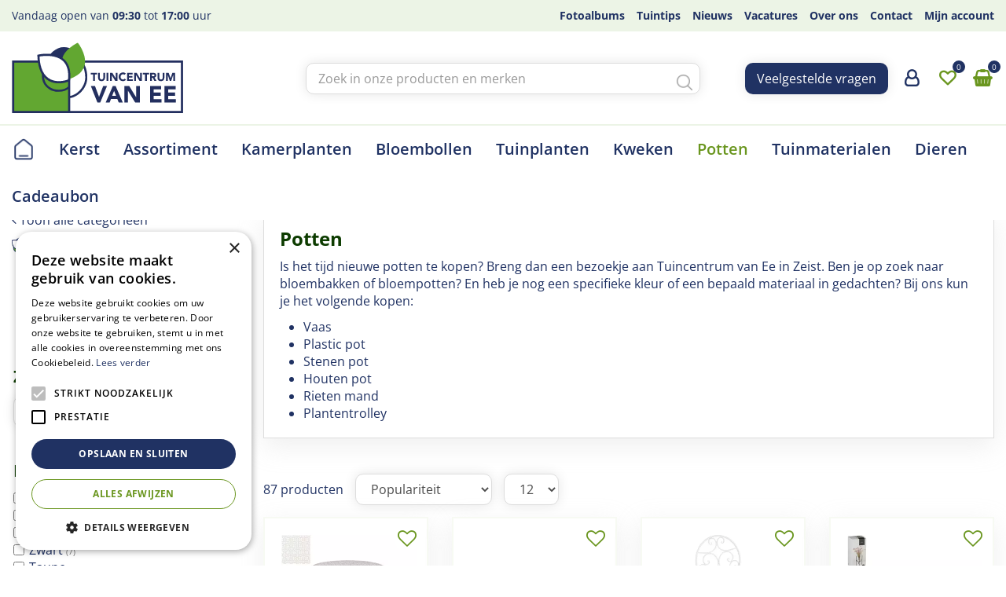

--- FILE ---
content_type: text/html; charset=utf-8
request_url: https://www.tcvanee.nl/potten
body_size: 37870
content:
<!DOCTYPE html>
<html lang="nl"><head>
<meta charset="utf-8">
<!-- Google Tag Manager -->
<script>(function(w,d,s,l,i){w[l]=w[l]||[];w[l].push({'gtm.start':
new Date().getTime(),event:'gtm.js'});var f=d.getElementsByTagName(s)[0],
j=d.createElement(s),dl=l!='dataLayer'?'&l='+l:'';j.async=true;j.src=
'https://www.googletagmanager.com/gtm.js?id='+i+dl;f.parentNode.insertBefore(j,f);
})(window,document,'script','dataLayer','GTM-KVQWDPWM');</script>
<!-- End Google Tag Manager --><meta name="viewport" content="width=device-width, initial-scale=1, maximum-scale=1, minimum-scale=1, shrink-to-fit=no">
<title>Potten - Tuincentrum van Ee - Groot assortiment aan Groen!</title>
<meta name="keywords" content="Tuincentrum van Ee, tuincentrum Zeist, Zeist tuincentrum, openingstijden Tuincentrum van Ee">
<meta name="description" content="Koop Potten online bij %naamtuincentrum% in %plaats%">
<meta property="og:description" content="Koop Potten online bij %naamtuincentrum% in %plaats%">
<meta property="og:type" content="article">
<meta property="og:url" content="https://www.tcvanee.nl/potten">
<meta property="og:description" content="Is het tijd nieuwe potten te kopen? Breng dan een bezoekje aan Tuincentrum van Ee in Zeist. Ben je op zoek naar bloembakken of bloempotten? En heb je nog een specifieke kleur of een bepaald materiaal in gedachten? Bij ons kun je&amp;nbsp;het volgende kopen:


	Vaas
	Plastic pot
	Stenen pot
	Houten pot
	Rieten mand">
<meta property="og:image" content="https://www.tcvanee.nl/files/images/webshop/potten-en-vazen-1000x562-62592012dcf19_og.jpg">
<meta property="og:title" content="Potten">
<meta property="og:locale" content="nl_NL">
<meta property="og:site_name" content="Tuincentrum van Ee - Groot assortiment aan Groen!">
<meta name="author" content="Tuincentrum van Ee">
<meta name="format-detection" content="telephone=no">
<link rel="alternate" type="application/rss+xml" href="https://www.tcvanee.nl/nieuws/feed.xml">
<!-- Cookie script --> 
<script type="text/javascript" charset="UTF-8" src="//cdn.cookie-script.com/s/33c8d35f6fb7f51d7ff09fa4d595e8fa.js"></script>
<!-- End Cookie script-->
<link href="https://www.tcvanee.nl/potten" rel="canonical" />
<link href="/files/images/icons/favicon-1650009300.ico" rel="icon" type="image/x-icon" />
<link href="/files/images/icons/ca75b3c234/apple-touch-icon-precomposed.png" rel="apple-touch-icon" />
<link rel="preload" href="/font/fontawesome-webfont.woff2?v=4.7.0" as="font" crossorigin>
<link rel="dns-prefetch" href="https://www.google-analytics.com" crossorigin>
<link rel="dns-prefetch" href="https://stats.g.doubleclick.net" crossorigin>
<link rel="stylesheet" type="text/css" href="/website/default-v2/css/style_production.32.css">



    <script type="text/javascript">
  	var app = {"baseUrl":"","assetUrl":"","locale":"nl_NL","language":"nl"};
  	app.lang = app.lang || {};
	</script>
		</head>
<body class="col_equal responsive nl_NL nl webshop category-15 webshop_frontpage webshop_frontpage_14">
<!-- Google Tag Manager (noscript) -->
<noscript><iframe src="https://www.googletagmanager.com/ns.html?id=GTM-KVQWDPWM"
height="0" width="0" style="display:none;visibility:hidden"></iframe></noscript>
<!-- End Google Tag Manager (noscript) --><div id="body_content">
	<div id=skip-link><a href="#content" class="sr-only sr-only-focusable">Ga naar content</a></div>
		<section id=container>
		<header class="layout_placeholder placeholder-header">
	<div class=in>
		<div id="layout_block_37" class="layout_block block_type_breadcrumbs">
	<div class=in itemscope itemtype="https://schema.org/BreadcrumbList">		<div class="breadcrumb" itemprop="itemListElement" itemscope itemtype="https://schema.org/ListItem">
		  		  <a itemprop="item"  href="/" class="home" title="Home"><span itemprop="name">Home</span><meta itemprop="position" content="1"></a>
		  <div class="separator">&gt;</div>		</div>
			<div class="breadcrumb" itemprop="itemListElement" itemscope itemtype="https://schema.org/ListItem">
		  		  <a itemprop="item"  href="/producten" title="Producten"><span itemprop="name">Producten</span><meta itemprop="position" content="2"></a>
		  <div class="separator">&gt;</div>		</div>
			<div class="breadcrumb" itemprop="itemListElement" itemscope itemtype="https://schema.org/ListItem">
		  		    <span itemprop="name"  title="Potten">Potten</span><meta itemprop="position" content="3">
		  		</div>
	</div>
</div>	
	</div>
</header>	    <div class="column_wrapper disable_right column-2">
	    	<div class=in>
				<div class=main_column id=main_column>
					<div class="layout_placeholder placeholder-content_top">
	<div class="in">
		    <div id="layout_block_23" class="layout_block block_type_openinghours_today">
        <div class=wrap>
            <div class=in>
                <div class=block-content>
                    <span class="location_1"><span class="opened-text">Vandaag open van <span class="open-hours">09:30</span> tot <span class="close-hours">17:00</span> uur</span></span>                </div>
            </div>
        </div>
    </div>
<nav id="layout_block_21" class="layout_block block_type_navigation menu-top submenu_vertical_show">
<div class="in">
<ul>
  <li class="first" id="item_36"><span class=headlink>
    <a id="36" title="Fotoalbums" class="label " href="/fotos" target="_self"><span class=in>Fotoalbums</span></a>
             
             </span>
  </li>
  <li class="" id="item_34"><span class=headlink>
    <a id="34" title="Tuintips" class="label " href="/tuintips" target="_self"><span class=in>Tuintips</span></a>
             
             </span>
  </li>
  <li class="" id="item_49"><span class=headlink>
    <a id="49" title="Nieuws" class="label " href="/nieuws" target="_self"><span class=in>Nieuws</span></a>
             
             </span>
  </li>
  <li class="" id="item_25"><span class=headlink>
    <a id="25" title="Vacatures" class="label " href="/vacatures" target="_self"><span class=in>Vacatures</span></a>
             
             </span>
  </li>
  <li class="" id="item_22"><span class=headlink>
    <a id="22" title="Over ons" class="label " href="/over-ons" target="_self"><span class=in>Over ons</span></a>
             
             </span>
  </li>
  <li class="" id="item_8"><span class=headlink>
    <a id="8" title="Contact" class="label " href="/vestiging/tuincentrum-van-ee" target="_self"><span class=in>Contact</span></a>
             
             </span>
  </li>
  <li class="last" id="item_48"><span class=headlink>
    <a id="48" title="Mijn account" class="label " href="/account" target="_self"><span class=in>Mijn account</span></a>
             
             </span>
  </li>
</ul>
</div>
</nav>
<div id="layout_block_4" class="layout_block block_type_logo">
	<div class=in>
		<a href="/" title="Tuincentrum van Ee in Zeist" class="logo">
			<img src="/website/default-v2/images/logo.svg" alt="Tuincentrum van Ee in Zeist" width="218" height="90" loading="eager">
		</a>
	</div>
</div><div id="layout_block_17" class="layout_block block_type_html block-sticky-menubtn">
		<div class="wrap">
		<div class=in>
						<div class=block-content><p><a class="fa fa-reorder" href="#">menu</a></p></div>					</div>
	</div>
	</div>
<div id="layout_block_11" class="layout_block block_type_search_box_2">
	<div class=wrap>
		<div class=in>
			<div class=block-content>
				<form name="search2" class=form action="/zoeken">
					<input type=hidden id=search_id name="search_id" value="11">
					<div class="grid-10-12">
						<input type=text name=q id=search-input placeholder="Zoek in onze producten en merken">
					</div>
					<div class="grid-2-12">
						<input type=submit name=search-submit id=search-submit value="Zoeken">
					</div>
				</form>
			</div>
		</div>
	</div>
</div>
<div id="layout_block_39" class="layout_block block_type_html block-sticky-button">
		<div class="wrap">
		<div class=in>
						<div class=block-content><p><a class="btn" href="https://www.tcvanee.nl/veelgestelde-vragen">Veelgestelde vragen</a></p></div>					</div>
	</div>
	</div>
<div id="layout_block_32" class="layout_block block_type_login_box popup">
	<div class=wrap>
		<div class=in>
			<div class=block-content>
										<ul>
															<li class="register-link">
									<a title="Aanmelden" class="register-link-element" href="https://www.tcvanee.nl/account/aanvragen"><span>Aanmelden</span></a>
								</li>
														<li class="show-login">
								<a title="Login" class="login-link-element" href="/account"><span>Login</span></a>
								<div class="login-box">
									<form class=form method="post" action="/index/inloggen">
										<fieldset>
											<label for="user">E-mailadres</label>
											<input type="text" name="user" id="user" class="text" placeholder="E-mailadres">
											<label for="password">Wachtwoord</label>
											<input type="password" name="password" id="password" class="text" placeholder="Wachtwoord">
																						<input type="submit" class="btn btn-default" value="Inloggen">
										</fieldset>
									</form>
								</div>
							</li>
						</ul>
													</div>
		</div>
	</div>
</div>
<div id="layout_block_31" class="layout_block block_type_webshop_wishlist" onclick="document.location.href='/webwinkel/wishlist'" title="Ga naar je wensenlijst">
	<div class="wrap">
		<div class=in>
						<div class=block-content>
				<a href="/webwinkel/wishlist" title="Wensenlijst" class="wishlistLink">
					<span class="info no_items">
						Sorry, je wensenlijst is leeg					</span>
				</a>
			</div>
					</div>
	</div>
</div>
<div id="layout_block_30" class="layout_block block_type_webshop_shoppingcart"  title="Ga naar je winkelwagen">
	<div class="wrap popup-cart-container">
		<div class=in>
						<div class=block-content>
                								<a href="/winkelwagen" class="cartLink">
					<span class="info no_items">
						Je winkelwagen is op dit moment nog leeg.					</span>
				</a>
								<div class="cart-links no_items">
					<div class="pay-link"><a href="/winkelwagen" title="Bekijken">Bekijken</a></div>
				</div>
							</div>
					</div>
	</div>
</div>
<nav id="layout_block_20" class="layout_block block_type_navigation menu-main submenu_horizontal">
<div class="in">
<ul>
  <li class="first" id="item_1"><span class=headlink>
    <a id="1" title="Home" class="label " href="/" target="_self"><span class=in>Home</span></a>
             
             </span>
  </li>
  <li class="" id="item_73"><span class=headlink>
    <a id="73" title="Kerst in Zeist!" class="label " href="https://www.tcvanee.nl/kerst-2024" target="_self"><span class=in>Kerst</span></a>
             
             </span>
  </li>
  <li class="has_submenu" id="item_66"><span class=headlink>
    <a id="66" title="Assortiment" class="label " href="/producten" target="_self"><span class=in>Assortiment</span></a>
             <span class="submenu_button"></span>
             </span>
    <div class="sub submenu"><ul>
      <li class="first has_submenu"><span class=headlink>
        <a title="Dieren" class="label " href="/dieren"><span class=in>Dieren</span></a>
		             <span class="submenu_button"></span></span>
        <div class="sub subsub"><ul>
          <li class="first">
            <a title="Honden" href="/dieren/honden"><span class=in>Honden</span></a>
				             
          <li>
            <a title="Katten" href="/dieren/katten"><span class=in>Katten</span></a>
				             
          <li>
            <a title="Knaagdieren" href="/dieren/knaagdieren"><span class=in>Knaagdieren</span></a>
				             
          <li>
            <a title="Vis &amp; Vijver" href="/dieren/vis-vijver"><span class=in>Vis &amp; Vijver</span></a>
				             
          <li class="last">
            <a title="Vogels &amp; Insecten" href="/dieren/vogels-insecten"><span class=in>Vogels &amp; Insecten</span></a>
				             
          </li>
        </ul></div>
      </li>
      <li class="has_submenu"><span class=headlink>
        <a title="Tuinplanten" class="label " href="/tuinplanten"><span class=in>Tuinplanten</span></a>
		             <span class="submenu_button"></span></span>
        <div class="sub subsub"><ul>
          <li class="first">
            <a title="Vaste planten" href="/tuinplanten/vaste-planten"><span class=in>Vaste planten</span></a>
				             
          <li>
            <a title="Heesters / Struiken" href="/tuinplanten/heesters-struiken"><span class=in>Heesters / Struiken</span></a>
				             
          <li>
            <a title="Siergrassen" href="/tuinplanten/siergrassen"><span class=in>Siergrassen</span></a>
				             
          <li>
            <a title="Klimplanten" href="/tuinplanten/klimplanten"><span class=in>Klimplanten</span></a>
				             
          <li>
            <a title="Fruitbomen &amp; Planten" href="/tuinplanten/fruitbomen-planten"><span class=in>Fruitbomen &amp; Planten</span></a>
				             
          <li>
            <a title="Perkgoed" href="/tuinplanten/perkgoed"><span class=in>Perkgoed</span></a>
				             
          <li>
            <a title="Rozen" href="/tuinplanten/rozen"><span class=in>Rozen</span></a>
				             
          <li class="last">
            <a title="Waterplanten" href="/tuinplanten/waterplanten"><span class=in>Waterplanten</span></a>
				             
          </li>
        </ul></div>
      </li>
      <li class="has_submenu"><span class=headlink>
        <a title="Kamerplanten" class="label " href="/kamerplanten"><span class=in>Kamerplanten</span></a>
		             <span class="submenu_button"></span></span>
        <div class="sub subsub"><ul>
          <li class="first">
            <a title="Groenblijvende kamerplanten" href="/kamerplanten/groenblijvende-kamerplanten"><span class=in>Groenblijvende kamerplanten</span></a>
				             
          <li>
            <a title="Bloeiende kamerplanten" href="/kamerplanten/bloeiende-kamerplanten"><span class=in>Bloeiende kamerplanten</span></a>
				             
          <li>
            <a title="Bijzondere kamerplanten" href="/kamerplanten/bijzondere-kamerplanten"><span class=in>Bijzondere kamerplanten</span></a>
				             
          <li class="last">
            <a title="Kamerplanten voeding" href="/kamerplanten/kamerplanten-voeding"><span class=in>Kamerplanten voeding</span></a>
				             
          </li>
        </ul></div>
      </li>
      <li class="has_submenu"><span class=headlink>
        <a title="Potten" class="label " href="/potten"><span class=in>Potten</span></a>
		             <span class="submenu_button"></span></span>
        <div class="sub subsub"><ul>
          <li class="first">
            <a title="Plantentrolley" href="/potten/plantentrolley"><span class=in>Plantentrolley</span></a>
				             
          <li>
            <a title="Binnen potten" href="/potten/binnen-potten"><span class=in>Binnen potten</span></a>
				             
          <li>
            <a title="Buiten potten" href="/potten/buiten-potten"><span class=in>Buiten potten</span></a>
				             
          <li class="last">
            <a title="Potten tafel" href="/potten/potten-tafel"><span class=in>Potten tafel</span></a>
				             
          </li>
        </ul></div>
      </li>
      <li><span class=headlink>
        <a title="Aanbiedingen" class="label " href="/aanbieding"><span class=in>Aanbiedingen</span></a>
		             </span>
      </li>
      <li class="has_submenu"><span class=headlink>
        <a title="Tuinmaterialen" class="label " href="/tuinmaterialen"><span class=in>Tuinmaterialen</span></a>
		             <span class="submenu_button"></span></span>
        <div class="sub subsub"><ul>
          <li class="first">
            <a title="Gereedschap" href="/tuinmaterialen/gereedschap"><span class=in>Gereedschap</span></a>
				             
          <li>
            <a title="Aanplanten &amp; Kweken" href="/tuinmaterialen/aanplanten-kweken"><span class=in>Aanplanten &amp; Kweken</span></a>
				             
          <li>
            <a title="Mest &amp; Grond" href="/tuinmaterialen/mest-grond"><span class=in>Mest &amp; Grond</span></a>
				             
          <li>
            <a title="Bestrijding" href="/tuinmaterialen/bestrijding"><span class=in>Bestrijding</span></a>
				             
          <li class="last">
            <a title="Tuindecoratie" href="/tuinmaterialen/tuindecoratie"><span class=in>Tuindecoratie</span></a>
				             
          </li>
        </ul></div>
      </li>
      <li class="has_submenu"><span class=headlink>
        <a title="Zaden &amp; Bollen" class="label " href="/zaden-bollen"><span class=in>Zaden &amp; Bollen</span></a>
		             <span class="submenu_button"></span></span>
        <div class="sub subsub"><ul>
          <li class="first">
            <a title="Bloembollen" href="/zaden-bollen/bloembollen"><span class=in>Bloembollen</span></a>
				             
          <li class="last">
            <a title="Zaden" href="/zaden-bollen/zaden"><span class=in>Zaden</span></a>
				             
          </li>
        </ul></div>
      </li>
      <li><span class=headlink>
        <a title="Cadeaubon" class="label " href="/cadeaubon"><span class=in>Cadeaubon</span></a>
		             </span>
      </li>
      <li><span class=headlink>
        <a title="Frisdrank" class="label " href="/frisdrank"><span class=in>Frisdrank</span></a>
		             </span>
      </li>
      <li class="last"><span class=headlink>
        <a title="Graszoden" class="label " href="/graszoden-online-bestellen"><span class=in>Graszoden</span></a>
		             </span>
      </li>
    </ul></div>
  </li>
  <li class="has_submenu" id="item_51"><span class=headlink>
    <a id="51" title="Kamerplanten" class="label " href="/kamerplanten" target="_self"><span class=in>Kamerplanten</span></a>
             <span class="submenu_button"></span>
             </span>
    <div class="sub submenu"><ul>
      <li class="first has_submenu"><span class=headlink>
        <a title="Groenblijvende kamerplanten" class="label " href="/kamerplanten/groenblijvende-kamerplanten"><span class=in>Groenblijvende kamerplanten</span></a>
		             <span class="submenu_button"></span></span>
        <div class="sub subsub"><ul>
          <li class="first last">
            <a title="Cactussen &amp; Vetplanten" href="/kamerplanten/groenblijvende-kamerplanten/cactussen-vetplanten"><span class=in>Cactussen &amp; Vetplanten</span></a>
				             
          </li>
        </ul></div>
      </li>
      <li><span class=headlink>
        <a title="Bloeiende kamerplanten" class="label " href="/kamerplanten/bloeiende-kamerplanten"><span class=in>Bloeiende kamerplanten</span></a>
		             </span>
      </li>
      <li><span class=headlink>
        <a title="Bijzondere kamerplanten" class="label " href="/kamerplanten/bijzondere-kamerplanten"><span class=in>Bijzondere kamerplanten</span></a>
		             </span>
      </li>
      <li class="last has_submenu"><span class=headlink>
        <a title="Kamerplanten voeding" class="label " href="/kamerplanten/kamerplanten-voeding"><span class=in>Kamerplanten voeding</span></a>
		             <span class="submenu_button"></span></span>
        <div class="sub subsub"><ul>
          <li class="first">
            <a title="Algemene Kamerplanten voeding" href="/kamerplanten/kamerplanten-voeding/algemene-kamerplanten-voeding"><span class=in>Algemene Kamerplanten voeding</span></a>
				             
          <li>
            <a title="Bladglans" href="/kamerplanten/kamerplanten-voeding/bladglans"><span class=in>Bladglans</span></a>
				             
          <li>
            <a title="Bloeiende Kamerplanten voeding" href="/kamerplanten/kamerplanten-voeding/bloeiende-kamerplanten-voeding"><span class=in>Bloeiende Kamerplanten voeding</span></a>
				             
          <li>
            <a title="Groene Kamerplanten voeding" href="/kamerplanten/kamerplanten-voeding/groene-kamerplanten-voeding"><span class=in>Groene Kamerplanten voeding</span></a>
				             
          <li class="last">
            <a title="Stekpoeder" href="/kamerplanten/kamerplanten-voeding/stekpoeder"><span class=in>Stekpoeder</span></a>
				             
          </li>
        </ul></div>
      </li>
    </ul></div>
  </li>
  <li class="" id="item_71"><span class=headlink>
    <a id="71" title="Bloembollen" class="label " href="https://www.tcvanee.nl/zaden-bollen/bloembollen" target="_self"><span class=in>Bloembollen</span></a>
             
             </span>
  </li>
  <li class="has_submenu" id="item_41"><span class=headlink>
    <a id="41" title="Tuinplanten" class="label " href="/tuinplanten" target="_self"><span class=in>Tuinplanten</span></a>
             <span class="submenu_button"></span>
             </span>
    <div class="sub submenu"><ul>
      <li class="first has_submenu"><span class=headlink>
        <a title="Vaste planten" class="label " href="/tuinplanten/vaste-planten"><span class=in>Vaste planten</span></a>
		             <span class="submenu_button"></span></span>
        <div class="sub subsub"><ul>
          <li class="first">
            <a title="Bodembedekkers" href="/tuinplanten/vaste-planten/bodembedekkers"><span class=in>Bodembedekkers</span></a>
				             
          <li>
            <a title="Bijen en vlinderlokkers" href="/tuinplanten/vaste-planten/bijen-en-vlinderlokkers"><span class=in>Bijen en vlinderlokkers</span></a>
				             
          <li>
            <a title="Bijzondere vaste planten" href="/tuinplanten/vaste-planten/bijzondere-vaste-planten"><span class=in>Bijzondere vaste planten</span></a>
				             
          <li>
            <a title="Geurende vaste planten" href="/tuinplanten/vaste-planten/geurende-vaste-planten"><span class=in>Geurende vaste planten</span></a>
				             
          <li>
            <a title="Schaduw planten" href="/tuinplanten/vaste-planten/schaduw-planten"><span class=in>Schaduw planten</span></a>
				             
          <li>
            <a title="Zomerbloeiers" href="/tuinplanten/vaste-planten/zomerbloeiers"><span class=in>Zomerbloeiers</span></a>
				             
          <li>
            <a title="Natuurlijke Kruiden" href="/tuinplanten/vaste-planten/natuurlijke-kruiden"><span class=in>Natuurlijke Kruiden</span></a>
				             
          <li>
            <a title="Alpine en rotsplanten" href="/tuinplanten/vaste-planten/alpine-en-rotsplanten"><span class=in>Alpine en rotsplanten</span></a>
				             
          <li class="last">
            <a title="Najaarsplanten" href="/tuinplanten/vaste-planten/najaarsplanten"><span class=in>Najaarsplanten</span></a>
				             
          </li>
        </ul></div>
      </li>
      <li class="has_submenu"><span class=headlink>
        <a title="Heesters / Struiken" class="label " href="/tuinplanten/heesters-struiken"><span class=in>Heesters / Struiken</span></a>
		             <span class="submenu_button"></span></span>
        <div class="sub subsub"><ul>
          <li class="first">
            <a title="Acer / Esdoorn" href="/tuinplanten/heesters-struiken/acer-esdoorn"><span class=in>Acer / Esdoorn</span></a>
				             
          <li>
            <a title="Bijen en vlinder struiken" href="/tuinplanten/heesters-struiken/bijen-en-vlinder-struiken"><span class=in>Bijen en vlinder struiken</span></a>
				             
          <li>
            <a title="Hagen" href="/tuinplanten/heesters-struiken/hagen"><span class=in>Hagen</span></a>
				             
          <li>
            <a title="Hortensia" href="/tuinplanten/heesters-struiken/hortensia"><span class=in>Hortensia</span></a>
				             
          <li>
            <a title="Magnolia" href="/tuinplanten/heesters-struiken/magnolia"><span class=in>Magnolia</span></a>
				             
          <li>
            <a title="Rhododendron" href="/tuinplanten/heesters-struiken/rhododendron"><span class=in>Rhododendron</span></a>
				             
          <li>
            <a title="Sering / Syringa" href="/tuinplanten/heesters-struiken/sering-syringa"><span class=in>Sering / Syringa</span></a>
				             
          <li class="last">
            <a title="Overig" href="/tuinplanten/heesters-struiken/overig"><span class=in>Overig</span></a>
				             
          </li>
        </ul></div>
      </li>
      <li><span class=headlink>
        <a title="Siergrassen" class="label " href="/tuinplanten/siergrassen"><span class=in>Siergrassen</span></a>
		             </span>
      </li>
      <li><span class=headlink>
        <a title="Klimplanten" class="label " href="/tuinplanten/klimplanten"><span class=in>Klimplanten</span></a>
		             </span>
      </li>
      <li><span class=headlink>
        <a title="Fruitbomen &amp; Planten" class="label " href="/tuinplanten/fruitbomen-planten"><span class=in>Fruitbomen &amp; Planten</span></a>
		             </span>
      </li>
      <li><span class=headlink>
        <a title="Perkgoed" class="label " href="/tuinplanten/perkgoed"><span class=in>Perkgoed</span></a>
		             </span>
      </li>
      <li><span class=headlink>
        <a title="Rozen" class="label " href="/tuinplanten/rozen"><span class=in>Rozen</span></a>
		             </span>
      </li>
      <li class="last"><span class=headlink>
        <a title="Waterplanten" class="label " href="/tuinplanten/waterplanten"><span class=in>Waterplanten</span></a>
		             </span>
      </li>
    </ul></div>
  </li>
  <li class="" id="item_70"><span class=headlink>
    <a id="70" title="Kweken" class="label " href="https://www.tcvanee.nl/tuinmaterialen/aanplanten-kweken" target="_self"><span class=in>Kweken</span></a>
             
             </span>
  </li>
  <li class="has_submenu active" id="item_54"><span class=headlink>
    <a id="54" title="Potten" class="label " href="/potten" target="_self"><span class=in>Potten</span></a>
             <span class="submenu_button"></span>
             </span>
    <div class="sub submenu"><ul>
      <li class="first"><span class=headlink>
        <a title="Plantentrolley" class="label " href="/potten/plantentrolley"><span class=in>Plantentrolley</span></a>
		             </span>
      </li>
      <li class="has_submenu"><span class=headlink>
        <a title="Binnen potten" class="label " href="/potten/binnen-potten"><span class=in>Binnen potten</span></a>
		             <span class="submenu_button"></span></span>
        <div class="sub subsub"><ul>
          <li class="first last">
            <a title="Mica decorations" href="/potten/binnen-potten/mica-decorations"><span class=in>Mica decorations</span></a>
				             
          </li>
        </ul></div>
      </li>
      <li><span class=headlink>
        <a title="Buiten potten" class="label " href="/potten/buiten-potten"><span class=in>Buiten potten</span></a>
		             </span>
      </li>
      <li class="last"><span class=headlink>
        <a title="Potten tafel" class="label " href="/potten/potten-tafel"><span class=in>Potten tafel</span></a>
		             </span>
      </li>
    </ul></div>
  </li>
  <li class="has_submenu" id="item_44"><span class=headlink>
    <a id="44" title="Tuinmaterialen" class="label " href="/tuinmaterialen" target="_self"><span class=in>Tuinmaterialen</span></a>
             <span class="submenu_button"></span>
             </span>
    <div class="sub submenu"><ul>
      <li class="first has_submenu"><span class=headlink>
        <a title="Gereedschap" class="label " href="/tuinmaterialen/gereedschap"><span class=in>Gereedschap</span></a>
		             <span class="submenu_button"></span></span>
        <div class="sub subsub"><ul>
          <li class="first">
            <a title="Bewatering" href="/tuinmaterialen/gereedschap/bewatering"><span class=in>Bewatering</span></a>
				             
          <li>
            <a title="Elektrisch gereedschap" href="/tuinmaterialen/gereedschap/electrisch-gereedschap"><span class=in>Elektrisch gereedschap</span></a>
				             
          <li>
            <a title="Handgereedschap" href="/tuinmaterialen/gereedschap/handgereedschap"><span class=in>Handgereedschap</span></a>
				             
          <li>
            <a title="Handschoenen" href="/tuinmaterialen/gereedschap/handschoenen"><span class=in>Handschoenen</span></a>
				             
          <li>
            <a title="Gesteeld gereedschap" href="/tuinmaterialen/gereedschap/gesteeld-gereedschap"><span class=in>Gesteeld gereedschap</span></a>
				             
          <li>
            <a title="Gieters" href="/tuinmaterialen/gereedschap/gieters"><span class=in>Gieters</span></a>
				             
          <li>
            <a title="Kindergereedschap" href="/tuinmaterialen/gereedschap/kindergereedschap"><span class=in>Kindergereedschap</span></a>
				             
          <li class="last">
            <a title="Toebehoren &amp; Accessoires" href="/tuinmaterialen/gereedschap/toebehoren-accessoires"><span class=in>Toebehoren &amp; Accessoires</span></a>
				             
          </li>
        </ul></div>
      </li>
      <li class="has_submenu"><span class=headlink>
        <a title="Aanplanten &amp; Kweken" class="label " href="/tuinmaterialen/aanplanten-kweken"><span class=in>Aanplanten &amp; Kweken</span></a>
		             <span class="submenu_button"></span></span>
        <div class="sub subsub"><ul>
          <li class="first">
            <a title="Kweekkassen &amp; Potjes" href="/tuinmaterialen/aanplanten-kweken/kweekkassen-potjes"><span class=in>Kweekkassen &amp; Potjes</span></a>
				             
          <li>
            <a title="Plantetiketten" href="/tuinmaterialen/aanplanten-kweken/plantetiketten"><span class=in>Plantetiketten</span></a>
				             
          <li>
            <a title="Binddraad" href="/tuinmaterialen/aanplanten-kweken/binddraad"><span class=in>Binddraad</span></a>
				             
          <li class="last">
            <a title="Plantensteunen" href="/tuinmaterialen/aanplanten-kweken/plantensteunen"><span class=in>Plantensteunen</span></a>
				             
          </li>
        </ul></div>
      </li>
      <li class="has_submenu"><span class=headlink>
        <a title="Mest &amp; Grond" class="label " href="/tuinmaterialen/mest-grond"><span class=in>Mest &amp; Grond</span></a>
		             <span class="submenu_button"></span></span>
        <div class="sub subsub"><ul>
          <li class="first">
            <a title="Siertuin &amp; Moestuin voeding" href="/tuinmaterialen/mest-grond/siertuin-moestuin-voeding"><span class=in>Siertuin &amp; Moestuin voeding</span></a>
				             
          <li>
            <a title="Gazon onderhoud" href="/tuinmaterialen/mest-grond/gazon-onderhoud"><span class=in>Gazon onderhoud</span></a>
				             
          <li class="last">
            <a title="Grond" href="/tuinmaterialen/mest-grond/grond"><span class=in>Grond</span></a>
				             
          </li>
        </ul></div>
      </li>
      <li class="has_submenu"><span class=headlink>
        <a title="Bestrijding" class="label " href="/tuinmaterialen/bestrijding"><span class=in>Bestrijding</span></a>
		             <span class="submenu_button"></span></span>
        <div class="sub subsub"><ul>
          <li class="first">
            <a title="Insecten &amp; Ongedierte" href="/tuinmaterialen/bestrijding/insecten-ongedierte"><span class=in>Insecten &amp; Ongedierte</span></a>
				             
          <li>
            <a title="Onkruid &amp; Mos" href="/tuinmaterialen/bestrijding/onkruid-mos"><span class=in>Onkruid &amp; Mos</span></a>
				             
          <li>
            <a title="Ziektes &amp; Schimmels" href="/tuinmaterialen/bestrijding/ziektes-schimmels"><span class=in>Ziektes &amp; Schimmels</span></a>
				             
          <li class="last">
            <a title="Drukspuiten" href="/tuinmaterialen/bestrijding/drukspuiten"><span class=in>Drukspuiten</span></a>
				             
          </li>
        </ul></div>
      </li>
      <li class="last has_submenu"><span class=headlink>
        <a title="Tuindecoratie" class="label " href="/tuinmaterialen/tuindecoratie"><span class=in>Tuindecoratie</span></a>
		             <span class="submenu_button"></span></span>
        <div class="sub subsub"><ul>
          <li class="first">
            <a title="Verlichting" href="/tuinmaterialen/tuindecoratie/verlichting"><span class=in>Verlichting</span></a>
				             
          <li>
            <a title="Beelden &amp; Ornamenten" href="/tuinmaterialen/tuindecoratie/beelden-ornamenten"><span class=in>Beelden &amp; Ornamenten</span></a>
				             
          <li>
            <a title="Vuur" href="/tuinmaterialen/tuindecoratie/vuur"><span class=in>Vuur</span></a>
				             
          <li>
            <a title="Thermometers" href="/tuinmaterialen/tuindecoratie/thermometers"><span class=in>Thermometers</span></a>
				             
          <li class="last">
            <a title="Deurmatten" href="/tuinmaterialen/tuindecoratie/deurmatten"><span class=in>Deurmatten</span></a>
				             
          </li>
        </ul></div>
      </li>
    </ul></div>
  </li>
  <li class="has_submenu" id="item_39"><span class=headlink>
    <a id="39" title="Dieren" class="label " href="/dieren" target="_self"><span class=in>Dieren</span></a>
             <span class="submenu_button"></span>
             </span>
    <div class="sub submenu"><ul>
      <li class="first has_submenu"><span class=headlink>
        <a title="Honden" class="label " href="/dieren/honden"><span class=in>Honden</span></a>
		             <span class="submenu_button"></span></span>
        <div class="sub subsub"><ul>
          <li class="first">
            <a title="Halsbanden &amp; Riemen" href="/dieren/honden/halsbanden-riemen"><span class=in>Halsbanden &amp; Riemen</span></a>
				             
          <li>
            <a title="Kussens &amp; Manden" href="/dieren/honden/kussens-manden"><span class=in>Kussens &amp; Manden</span></a>
				             
          <li>
            <a title="Honden speelgoed" href="/dieren/honden/honden-speelgoed"><span class=in>Speelgoed</span></a>
				             
          <li>
            <a title="Drink &amp; Voerbakken" href="/dieren/honden/drink-voerbakken"><span class=in>Drink &amp; Voerbakken</span></a>
				             
          <li>
            <a title="Honden voer &amp; snacks" href="/dieren/honden/honden-voer-snacks"><span class=in>Voer &amp; snacks</span></a>
				             
          <li class="last">
            <a title="Honden verzorging" href="/dieren/honden/honden-verzorging"><span class=in>Verzorging</span></a>
				             
          </li>
        </ul></div>
      </li>
      <li class="has_submenu"><span class=headlink>
        <a title="Katten" class="label " href="/dieren/katten"><span class=in>Katten</span></a>
		             <span class="submenu_button"></span></span>
        <div class="sub subsub"><ul>
          <li class="first">
            <a title="Halsbanden &amp; Riemen" href="/dieren/katten/halsbanden-riemen"><span class=in>Halsbanden &amp; Riemen</span></a>
				             
          <li>
            <a title="Kattenbak" href="/dieren/katten/kattenbak"><span class=in>Kattenbak</span></a>
				             
          <li>
            <a title="Manden &amp; Krabpalen" href="/dieren/katten/manden-krabpalen"><span class=in>Manden &amp; Krabpalen</span></a>
				             
          <li>
            <a title="Katten speelgoed" href="/dieren/katten/katten-speelgoed"><span class=in>Speelgoed</span></a>
				             
          <li>
            <a title="Katten voer &amp; snacks" href="/dieren/katten/katten-voer-snacks"><span class=in>Voer &amp; snacks</span></a>
				             
          <li class="last">
            <a title="Katten verzorging" href="/dieren/katten/katten-verzorging"><span class=in>Verzorging</span></a>
				             
          </li>
        </ul></div>
      </li>
      <li class="has_submenu"><span class=headlink>
        <a title="Knaagdieren" class="label " href="/dieren/knaagdieren"><span class=in>Knaagdieren</span></a>
		             <span class="submenu_button"></span></span>
        <div class="sub subsub"><ul>
          <li class="first">
            <a title="Knaagdier speelgoed" href="/dieren/knaagdieren/knaagdier-speelgoed"><span class=in>Speelgoed</span></a>
				             
          <li>
            <a title="Knaagdier verzorging" href="/dieren/knaagdieren/knaagdier-verzorging"><span class=in>Knaagdier verzorging</span></a>
				             
          <li>
            <a title="Kooi &amp; Inrichting" href="/dieren/knaagdieren/kooi-inrichting"><span class=in>Kooi &amp; Inrichting</span></a>
				             
          <li>
            <a title="Knaagdier voer &amp; snacks" href="/dieren/knaagdieren/knaagdier-voer-snacks"><span class=in>Voer &amp; snacks</span></a>
				             
          <li class="last">
            <a title="Voerbakken &amp; Drinkfonteinen" href="/dieren/knaagdieren/voerbakken-drinkfonteinen"><span class=in>Voerbakken &amp; Drinkfonteinen</span></a>
				             
          </li>
        </ul></div>
      </li>
      <li class="has_submenu"><span class=headlink>
        <a title="Vis &amp; Vijver" class="label " href="/dieren/vis-vijver"><span class=in>Vis &amp; Vijver</span></a>
		             <span class="submenu_button"></span></span>
        <div class="sub subsub"><ul>
          <li class="first">
            <a title="Visvoer" href="/dieren/vis-vijver/visvoer"><span class=in>Visvoer</span></a>
				             
          <li>
            <a title="Pompen &amp; Filters" href="/dieren/vis-vijver/pompen-filters"><span class=in>Pompen &amp; Filters</span></a>
				             
          <li class="last">
            <a title="Waterbemiddeling" href="/dieren/vis-vijver/waterbemiddeling"><span class=in>Waterbemiddeling</span></a>
				             
          </li>
        </ul></div>
      </li>
      <li class="last has_submenu"><span class=headlink>
        <a title="Vogels &amp; Insecten" class="label " href="/dieren/vogels-insecten"><span class=in>Vogels &amp; Insecten</span></a>
		             <span class="submenu_button"></span></span>
        <div class="sub subsub"><ul>
          <li class="first">
            <a title="Insectenhotels" href="/dieren/vogels-insecten/insectenhotels"><span class=in>Insectenhotels</span></a>
				             
          <li>
            <a title="Vogelvoer &amp; Snacks" href="/dieren/vogels-insecten/vogelvoer-snacks"><span class=in>Vogelvoer &amp; Snacks</span></a>
				             
          <li>
            <a title="Vogelhuisjes &amp; Voedertafels" href="/dieren/vogels-insecten/vogelhuisjes-voedertafels"><span class=in>Vogelhuisjes &amp; Voedertafels</span></a>
				             
          <li class="last">
            <a title="Eekhoorns &amp; Egels" href="/dieren/vogels-insecten/eekhoorns-egels"><span class=in>Eekhoorns &amp; Egels</span></a>
				             
          </li>
        </ul></div>
      </li>
    </ul></div>
  </li>
  <li class="last" id="item_60"><span class=headlink>
    <a id="60" title="Cadeaubon" class="label " href="/cadeaubon" target="_self"><span class=in>Cadeaubon</span></a>
             
             </span>
  </li>
</ul>
</div>
</nav>
	</div>
</div>					<section id=content tabindex="-1">
						<div class=in>
																					<article class="webshop-products">
	<div id="ajax_content">
						<div class="shop_frontpage_columns">
								<div id="shop_frontpage_placeholder_35" class="column colspan4">
					<div class="in">
						<div id="shop_frontpage_block_76" class="shop_frontpage_block block_type_html block_100">
		<div class="wrap" >
		<div class=in>
						<div class=block-title><h2 title="Potten">Potten</h2></div><div class=block-content><p>Is het tijd nieuwe potten te kopen? Breng dan een bezoekje aan Tuincentrum van Ee in Zeist. Ben je op zoek naar bloembakken of bloempotten? En heb je nog een specifieke kleur of een bepaald materiaal in gedachten? Bij ons kun je&nbsp;het volgende kopen:</p>

<ul>
	<li>Vaas</li>
	<li>Plastic pot</li>
	<li>Stenen pot</li>
	<li>Houten pot</li>
	<li>Rieten mand</li>
	<li>Plantentrolley</li>
</ul></div>					</div>
	</div>
	</div>
					</div>
				</div>
							</div>
		<div id="products_overview" class="webshop_products products-overview columns4"><!-- New filter block -->
<div class="horizontal_webshop_products_filter"><div class=wrap>
	<div class=in>
					<div class="toggle-filter-label">
				<span class="show-filter">Toon filters</span>
				<span class="hide-filter">Sluit filters</span>
			</div>
				<div class="block-content">
						<div class=block-title><h2 title="Filter producten">Filter producten</h2></div>
						<form id="webshop_products_filter_form_horizontal" method="post" action="/producten">
				<input type="hidden" name="post" value="1" />
									<input type="hidden" name="category_id" value="15" />
					<input type="hidden" name="category_slug" value="potten" />
																					<div class="product-specs-block search_field">
						<div class=in>
														<div class="ps-block-content search_field">
								<div id="search_field" >
									<input type="text" value="" id="search_field_inputHor" name="search_field" placeholder="Zoek producten" />
									<input type="submit" value="Zoeken" id="search_field_submitHor" name="submit_search">
								</div>
								<a href="#" onclick="clearFilterHor('search_field_inputHor', 'text'); return false;" class="erase-selection">Wis selectie</a>
							</div>
						</div>
					</div>	
												<div class="product-specs-block dropdown">
									<div class=in>
																				<div class="ps-block-content">
											<select  name="property[kleur]" id="property_kleur">
												<option value="0">(Kleur)</option>
																								<option   value="rood">Rood (3)</option>
																									<option   value="wit">Wit (13)</option>
																									<option   value="antraciet">Antraciet (2)</option>
																									<option   value="zwart">Zwart (7)</option>
																									<option   value="taupe">Taupe (5)</option>
																									<option   value="groen">Groen (18)</option>
																									<option   value="goud">Goud (4)</option>
																									<option   value="grijs">Grijs (6)</option>
																									<option   value="bruin">Bruin (3)</option>
																									<option   value="geel">geel (3)</option>
																									<option   value="roze">roze (3)</option>
																									<option   value="blauw">Blauw (6)</option>
																									<option   value="oranje">Oranje (1)</option>
																							</select>
																						<a href="#" onclick="clearFilterHor('property_kleur', 'select'); return false;" class="erase-selection">Wis selectie</a>
																					</div>
																			</div>
								</div>
															<div class="product-specs-block dropdown">
									<div class=in>
																				<div class="ps-block-content">
											<select  name="property[voor_binnen_of_buiten]" id="property_voor_binnen_of_buiten">
												<option value="0">(Voor binnen of buiten)</option>
																								<option   value="binnen">Binnen (74)</option>
																							</select>
																						<a href="#" onclick="clearFilterHor('property_voor_binnen_of_buiten', 'select'); return false;" class="erase-selection">Wis selectie</a>
																					</div>
																			</div>
								</div>
															<div class="product-specs-block dropdown">
									<div class=in>
																				<div class="ps-block-content">
											<select  name="brand" id="brands_filter">
												<option value="0">(Merk)</option>
																								<option   value="esschert-design">Esschert design (13)</option>
																									<option   value="mica-decorations">Mica Decorations (74)</option>
																							</select>
																						<a href="#" onclick="clearFilterHor('brands_filter', 'select'); return false;" class="erase-selection">Wis selectie</a>
																					</div>
																			</div>
								</div>
							
											<input type="hidden" id="price_default_minHor" name="price_default_min" value="1" />
					<input type="hidden" id="price_default_maxHor" name="price_default_max" value="88" />
					<input type="hidden" id="price_already_selectedHor" name="price[already_selected]" value="0" />
					<div style="" class="product-specs-block prices-slider slider">
						<div class=in>
														<div class=ps-block-content>
								<div id="price" class="slider-range"></div>
								<div class="refine-fields">
									<span class="unit">€&nbsp;</span>
									<input type="text" name="price[min]" id="price_minHor" value="1">
									<span class="dash">&nbsp;-&nbsp;</span>
									<input type="text" name="price[max]" id="price_maxHor" value="88">
								</div>
								<a href="#" onclick="clearFilterHor('price', 'slider'); return false;" class="erase-selection">Wis selectie</a>
							</div>
						</div>
					</div>
							</form>
		</div>
	</div>
</div>
</div><script type="text/javascript">
		function productsFilterHor(param){
		if(param === undefined){ param = null; }

		if($('#webshop_products_filter_form_horizontal #search_field_inputHor') && $('#webshop_products_filter_form_horizontal #search_field_inputHor').val()){
			var search_field_val = $('#webshop_products_filter_form_horizontal #search_field_inputHor').val().trim();
			search_field_val = search_field_val.replace(/(\s)+/g,"$1");
			$('#webshop_products_filter_form_horizontal #search_field_inputHor').val(search_field_val);
		}

		var ajax_filter = 1;

		if (ajax_filter == '1' && window.history.pushState) {
			var data = $('#webshop_products_filter_form_horizontal').serializeArray();
			if(param === true){
				data.push({name: 'remove', value: 'true'})
			}

			$.ajax({
				url: '/producten/filter',
				dataType: 'json',
				type: 'post',
				data: data,
				beforeSend: function(){
					$.blockUI.defaults.css = {};
					$('#products_overview').block({ message: '<div class=block-message-in><h2>laden...</h2></div>', overlayCSS: { backgroundColor: '#fff', cursor: 'default' } });
				},
				success: function(response) {
					if (response.error) {
						alert(response.error);
					} else {
						var current_url = response.current_url;
						var current_title = response.current_title.replace(/&amp;/g, '&').replace(/&gt;>/g, '>').replace(/&lt;/g, 'M').replace(/&quot;/g, '"');
						var current_breadcrumbs = response.current_breadcrumbs;

						$('title').html(current_title);
						$('.block_type_breadcrumbs').html(current_breadcrumbs);

						$('article.webshop-products').html(response.content);
						$('#layout_block_filters_block').html(response.filter_block);

						$.scrollTo('#products_overview', 0, { axis: 'y' });

						toggleFilter();

						history.pushState({'goto':current_url}, current_title, current_url);

						
								if (typeof reloadSlider == 'function') { reloadSlider(); }
								if (typeof reloadSliderHor == 'function') { reloadSliderHor(); }
						if($('#grid-container-products').length === 1){
							$('#grid-container-products img').on("load", function() {
								$('#grid-container-products').masonry({ itemSelector: '.product', stamp: '.stamp', isFitWidth: true });
							});
						}
					}
				}
			});
		} else {
						$('#webshop_products_filter_form_horizontal').submit();
			
		}
		return false;
	}

	function clearFilterHor(filter_id, tag) {
		var check = null;
		if (filter_id == 'category_filter') {
			$('input[name="category_id"]').val('');
			$('input[name="category_slug"]').val('');
			check = true;
		}

		if (tag == 'select') {
			$('#webshop_products_filter_form_horizontal #'+filter_id).find('option').removeAttr('selected');
		} else if (tag == 'checkbox' || tag == 'radio') {
			$('#webshop_products_filter_form_horizontal #'+filter_id).find('li input').removeAttr('checked');
			if (filter_id == 'brands_filter') {
				$('#webshop_products_filter_form_horizontal input[name="less_more[brand]"]').val('more');
			}else{
				$('#webshop_products_filter_form_horizontal input[name="less_more['+filter_id+']"]').val('more');
			}
		} else if (filter_id == 'search_field_inputHor' && tag == 'text') {
			$('#webshop_products_filter_form_horizontal #'+filter_id).val('');
		} else if (filter_id == 'letter' && tag == 'text') {
			$('#webshop_products_filter_form_horizontal #'+filter_id).val('');
		} else if (tag == 'slider') {
			var default_min = $('#webshop_products_filter_form_horizontal #'+filter_id+'_default_minHor').val();
			var default_max = $('#webshop_products_filter_form_horizontal #'+filter_id+'_default_maxHor').val();
			$('#webshop_products_filter_form_horizontal #'+filter_id).slider('values', 0, default_min);
			$('#webshop_products_filter_form_horizontal #'+filter_id).slider('values', 1, default_max);
			$('#webshop_products_filter_form_horizontal #'+filter_id+'_minHor').val(default_min);
			$('#webshop_products_filter_form_horizontal #'+filter_id+'_maxHor').val(default_max);
			$('#webshop_products_filter_form_horizontal #'+filter_id+'_already_selectedHor').val('0');
		}
		productsFilterHor(check);
	}

	function reloadSliderHor() {
		$('#webshop_products_filter_form_horizontal .slider-range').each(function(){
			var slider_id = $(this).attr('id');

			var default_min = parseInt($('#webshop_products_filter_form_horizontal #'+slider_id+'_default_minHor').val());
			var default_max = parseInt($('#webshop_products_filter_form_horizontal #'+slider_id+'_default_maxHor').val());

			var value_min = parseInt($('#webshop_products_filter_form_horizontal #'+slider_id+'_minHor').val());
			var value_max = parseInt($('#webshop_products_filter_form_horizontal #'+slider_id+'_maxHor').val());

			var already_selected_int = parseInt($('#webshop_products_filter_form_horizontal #'+slider_id+'_already_selectedHor').val());
			var already_selected = (already_selected_int == 1) ? true : false;

			$('#webshop_products_filter_form_horizontal #'+slider_id).slider({
				range: true,
				min: default_min,
				max: default_max,
				step: 1,
				values: [value_min, value_max],
				slide: function(event, ui){
					$('#webshop_products_filter_form_horizontal #'+slider_id+'_minHor').val(ui.values[0]);
					$('#webshop_products_filter_form_horizontal #'+slider_id+'_maxHor').val(ui.values[1]);
				},
				stop: function(event, ui) {
					if (already_selected || !((ui.values[0] == default_min) && (ui.values[1] == default_max))) {
						productsFilterHor();
					}
				}
			});

			$('#webshop_products_filter_form_horizontal #'+slider_id+'_minHor').on('change', function(e) {
			    e.preventDefault();
				var current_min = parseInt(this.value);
				var current_max = parseInt($('#webshop_products_filter_form_horizontal #'+slider_id+'_maxHor').val());

				$('#webshop_products_filter_form_horizontal #'+slider_id).slider('values', 0, [current_min]);
				if (current_max < current_min) {
					alert('Het maximum moet groter zijn dan het minimum!');
					return false;
				}
				if (current_min < default_min) {
					alert('Verkeerde minimale waarde!');
					return false;
				}

				var default_values = (current_min == default_min) && (current_max == default_max);
				var products_filter = (already_selected || !default_values);
				if (products_filter) {
					productsFilterHor();
				}
				e.stopPropagation();
			});
			$('#webshop_products_filter_form_horizontal #'+slider_id+'_maxHor').on('change', function(e) {
                e.preventDefault();
				var current_min = parseInt($('#webshop_products_filter_form_horizontal #'+slider_id+'_minHor').val());
				var current_max = parseInt(this.value);

				$('#webshop_products_filter_form_horizontal #'+slider_id).slider('values', 1, [current_max]);
				if (current_max < current_min) {
					alert('Het maximum moet groter zijn dan het minimum!');
					return false;
				}
				if (current_max > default_max) {
					alert('Verkeerde maximale waarde!');
					return false;
				}

				var default_values = (current_min == default_min) && (current_max == default_max);
				var products_filter = (already_selected || !default_values);
				if (products_filter) {
					productsFilterHor();
				}
                e.stopPropagation();
			});
		});
	}

	function toggleFilter(){
		$('.toggle-filter-label .show-filter').click(function(e){
			$('.horizontal_webshop_products_filter .block-content').addClass('show');
			$('.horizontal_webshop_products_filter .block-content').removeClass('hide');

			$(this).hide();
			$('.toggle-filter-label .hide-filter').show();
		});

		$('.toggle-filter-label .hide-filter').click(function(e){
			$('.horizontal_webshop_products_filter .block-content').addClass('hide');
			$('.horizontal_webshop_products_filter .block-content').removeClass('show');

			$(this).hide();
			$('.toggle-filter-label .show-filter').show();
		});
	}
</script>

<div class=product-navigation-container><div class=page-information><div class=product-count>1 - 12 van 87 producten</div><div class=product-page-limit><label for="pageLimit">Aantal per pagina</label><select id="pageLimit" onchange="changeLimit('/producten/filter/controller/potten/module/default/category_id/15/category_slug/potten');"><option value="12" selected="selected">12</option><option value="24">24</option><option value="36">36</option><option value="48">48</option><option value="60">60</option></select></div><div class=product-page-sort><label for="pageSort">Sorteer op</label><select id="pageSort" onchange="changeSort('/producten/filter/controller/potten/module/default/category_id/15/category_slug/potten');"><option value="name_asc">Naam oplopend</option><option value="name_desc">Naam aflopend</option><option value="price_asc">Prijs oplopend</option><option value="price_desc">Prijs aflopend</option><option value="action_desc">Aanbiedingen</option><option value="popularity_desc" selected="selected">Populariteit</option></select></div></div>
<div class=pagination>
	<div class=in>
		<div class=prev>
				</div>
		
		<div class=numbers>
			<div class=in>
				<div class=range>
										<a class="active elastica_filter" href="/producten/filter/controller/potten/module/default/category_id/15/category_slug/potten/page/1">1</a><a class="elastica_filter" href="/producten/filter/controller/potten/module/default/category_id/15/category_slug/potten/page/2">2</a><a class="elastica_filter" href="/producten/filter/controller/potten/module/default/category_id/15/category_slug/potten/page/3">3</a><a class="elastica_filter" href="/producten/filter/controller/potten/module/default/category_id/15/category_slug/potten/page/4">4</a><a class="elastica_filter" href="/producten/filter/controller/potten/module/default/category_id/15/category_slug/potten/page/5">5</a><a class="elastica_filter" href="/producten/filter/controller/potten/module/default/category_id/15/category_slug/potten/page/6">6</a>										<a class="elastica_filter last" title="Laatste" href="/producten/filter/controller/potten/module/default/category_id/15/category_slug/potten/page/8">8</a>
									</div>
			</div>
		</div>
		
		<div class=next>
					<a class="elastica_filter" href="/producten/filter/controller/potten/module/default/category_id/15/category_slug/potten/page/2" rel="next">Volgende</a>
				</div>
	</div>
</div></div><div class="product odd has_price has_picture price_incl no_old_price has_call_to_action belowimage" data-id=6381>	<div class="wrap"><a href="/product/tafel-shane-d60h70cm-creme" title="Tafel shane d60h70cm creme" class="gtm-product-click" data-list="product-overview"><span class="picture gc-img" data-src="/files/images/webshop/tafel-shane-d60h70cm-creme-900x900-6331b1d60e065_s.webp"><img data-src="/files/images/webshop/tafel-shane-d60h70cm-creme-900x900-6331b1d60e065_s.webp" class=hidden-image alt="Tafel shane d60h70cm creme" onclick="document.location.href='/product/tafel-shane-d60h70cm-creme'; return false;" width="900" height="900" /></span><span class="name">Tafel shane d60h70cm creme</span><span class="text"><span class="price">
	<span class="symbol">€</span> <span class="number">59</span><span class="separator">,</span><span class="decimals">99</span></span><span class="wishlist_btn no_wishlist gtm-wishlist-add" >Voeg dit product toe aan je wensenlijst</span><span class="call_to_action textOnly">Bekijk</span></span></a>	</div></div>

<div class="product even has_price has_picture price_incl no_old_price has_call_to_action belowimage" data-id=6386>	<div class="wrap"><a href="/product/kruk-bold-l38b28-5h34cm-bruin" title="Kruk bold l38b28.5h34cm bruin" class="gtm-product-click" data-list="product-overview"><span class="picture gc-img" data-src="/files/images/webshop/kruk-bold-l38b28-5h34cm-bruin-900x900-6331b19fc7450_s.webp"><img data-src="/files/images/webshop/kruk-bold-l38b28-5h34cm-bruin-900x900-6331b19fc7450_s.webp" class=hidden-image alt="Kruk bold l38b28.5h34cm bruin" onclick="document.location.href='/product/kruk-bold-l38b28-5h34cm-bruin'; return false;" width="900" height="900" /></span><span class="name">Kruk bold l38b28.5h34cm bruin</span><span class="text"><span class="price">
	<span class="symbol">€</span> <span class="number">42</span><span class="separator">,</span><span class="decimals">99</span></span><span class="wishlist_btn no_wishlist gtm-wishlist-add" >Voeg dit product toe aan je wensenlijst</span><span class="call_to_action textOnly">Bekijk</span></span></a>	</div></div>

<div class="product odd has_price has_picture price_incl no_old_price has_call_to_action belowimage" data-id=6356>	<div class="wrap"><a href="/product/stoel-shane-l40b40h92cm-creme" title="Stoel shane l40b40h92cm creme" class="gtm-product-click" data-list="product-overview"><span class="picture gc-img" data-src="/files/images/webshop/stoel-shane-l40b40h92cm-creme-900x900-6331b1d4d0139_s.webp"><img data-src="/files/images/webshop/stoel-shane-l40b40h92cm-creme-900x900-6331b1d4d0139_s.webp" class=hidden-image alt="Stoel shane l40b40h92cm creme" onclick="document.location.href='/product/stoel-shane-l40b40h92cm-creme'; return false;" width="900" height="900" /></span><span class="name">Stoel shane l40b40h92cm creme</span><span class="text"><span class="price">
	<span class="symbol">€</span> <span class="number">55</span><span class="separator">,</span><span class="decimals">00</span></span><span class="wishlist_btn no_wishlist gtm-wishlist-add" >Voeg dit product toe aan je wensenlijst</span><span class="call_to_action textOnly">Bekijk</span></span></a>	</div></div>

<div class="product even has_price has_picture price_incl no_old_price has_call_to_action belowimage" data-id=6387>	<div class="wrap"><a href="/product/vaas-jamey-d17h31cm-zwart" title="Vaas jamey d17h31cm zwart" class="gtm-product-click" data-list="product-overview"><span class="picture gc-img" data-src="/files/images/webshop/vaas-jamey-d17h31cm-zwart-900x900-6331b28e6ea0b_s.webp"><img data-src="/files/images/webshop/vaas-jamey-d17h31cm-zwart-900x900-6331b28e6ea0b_s.webp" class=hidden-image alt="Vaas jamey d17h31cm zwart" onclick="document.location.href='/product/vaas-jamey-d17h31cm-zwart'; return false;" width="900" height="900" /></span><span class="name">Vaas jamey d17h31cm zwart</span><span class="text"><span class="price">
	<span class="symbol">€</span> <span class="number">34</span><span class="separator">,</span><span class="decimals">99</span></span><span class="wishlist_btn no_wishlist gtm-wishlist-add" >Voeg dit product toe aan je wensenlijst</span><span class="call_to_action textOnly">Bekijk</span></span></a>	</div></div>

<div class="product odd has_price has_picture price_incl no_old_price has_call_to_action belowimage" data-id=5499>	<div class="wrap"><a href="/product/plant-trolley-sun-city-s-gh" title="Plant trolley SUN CITY S GH" class="gtm-product-click" data-list="product-overview"><span class="picture gc-img" data-src="/files/images/webshop/multi-roller-sun-city-d22-33cm-800x600-62da82b50eb11_s.webp"><img data-src="/files/images/webshop/multi-roller-sun-city-d22-33cm-800x600-62da82b50eb11_s.webp" class=hidden-image alt="Plant trolley SUN CITY S GH" onclick="document.location.href='/product/plant-trolley-sun-city-s-gh'; return false;" width="800" height="600" /></span><span class="name">Plant trolley SUN CITY S GH</span><span class="text"><span class="price">
	<span class="symbol">€</span> <span class="number">29</span><span class="separator">,</span><span class="decimals">99</span></span><span class="wishlist_btn no_wishlist gtm-wishlist-add" >Voeg dit product toe aan je wensenlijst</span><span class="call_to_action textOnly">Bekijk</span></span></a>	</div></div>

<div class="product even has_price has_picture price_incl no_old_price has_call_to_action belowimage" data-id=6254>	<div class="wrap"><a href="/product/planttafel-ascot-d33h48cm-l-bruin" title="Planttafel ascot d33h48cm l.bruin" class="gtm-product-click" data-list="product-overview"><span class="picture gc-img" data-src="/files/images/webshop/planttafel-ascot-d33h48cm-l-bruin-900x900-6331b1ba8753d_s.webp"><img data-src="/files/images/webshop/planttafel-ascot-d33h48cm-l-bruin-900x900-6331b1ba8753d_s.webp" class=hidden-image alt="Planttafel ascot d33h48cm l.bruin" onclick="document.location.href='/product/planttafel-ascot-d33h48cm-l-bruin'; return false;" width="900" height="900" /></span><span class="name">Planttafel ascot d33h48cm l.bruin</span><span class="text"><span class="price">
	<span class="symbol">€</span> <span class="number">27</span><span class="separator">,</span><span class="decimals">99</span></span><span class="wishlist_btn no_wishlist gtm-wishlist-add" >Voeg dit product toe aan je wensenlijst</span><span class="call_to_action textOnly">Bekijk</span></span></a>	</div></div>

<div class="product odd has_price has_picture price_incl no_old_price has_call_to_action belowimage" data-id=5618>	<div class="wrap"><a href="/product/vierkante-planttrolley-zware-belasting" title="Vierkante planttrolley zware belasting" class="gtm-product-click" data-list="product-overview"><span class="picture gc-img" data-src="/files/images/webshop/planttrolley-zware-belast-d38h14cm-800x600-62da82b0c91df_s.webp"><img data-src="/files/images/webshop/planttrolley-zware-belast-d38h14cm-800x600-62da82b0c91df_s.webp" class=hidden-image alt="Vierkante planttrolley zware belasting" onclick="document.location.href='/product/vierkante-planttrolley-zware-belasting'; return false;" width="800" height="600" /></span><span class="name">Vierkante planttrolley zware belasting</span><span class="text"><span class="price">
	<span class="symbol">€</span> <span class="number">29</span><span class="separator">,</span><span class="decimals">49</span></span><span class="wishlist_btn no_wishlist gtm-wishlist-add" >Voeg dit product toe aan je wensenlijst</span><span class="call_to_action textOnly">Bekijk</span></span></a>	</div></div>

<div class="product even has_price has_picture price_incl no_old_price has_call_to_action belowimage" data-id=5617>	<div class="wrap"><a href="/product/ronde-planttrolley-zware-belasting" title="Ronde planttrolley zware belasting" class="gtm-product-click" data-list="product-overview"><span class="picture gc-img" data-src="/files/images/webshop/planttrolley-zware-belast-l38b39h11-800x600-62da829d17c1d_s.webp"><img data-src="/files/images/webshop/planttrolley-zware-belast-l38b39h11-800x600-62da829d17c1d_s.webp" class=hidden-image alt="Ronde planttrolley zware belasting" onclick="document.location.href='/product/ronde-planttrolley-zware-belasting'; return false;" width="800" height="600" /></span><span class="name">Ronde planttrolley zware belasting</span><span class="text"><span class="price">
	<span class="symbol">€</span> <span class="number">29</span><span class="separator">,</span><span class="decimals">49</span></span><span class="wishlist_btn no_wishlist gtm-wishlist-add" >Voeg dit product toe aan je wensenlijst</span><span class="call_to_action textOnly">Bekijk</span></span></a>	</div></div>

<div class="product odd has_price has_picture price_incl no_old_price has_call_to_action belowimage" data-id=6384>	<div class="wrap"><a href="/product/riva-d26h23cm-taupe" title="Riva d26h23cm taupe" class="gtm-product-click" data-list="product-overview"><span class="picture gc-img" data-src="/files/images/webshop/pot-riva-d26h23cm-taupe-900x900-6331b1c8d55dc_s.webp"><img data-src="/files/images/webshop/pot-riva-d26h23cm-taupe-900x900-6331b1c8d55dc_s.webp" class=hidden-image alt="Riva d26h23cm taupe" onclick="document.location.href='/product/riva-d26h23cm-taupe'; return false;" width="900" height="900" /></span><span class="name">Riva d26h23cm taupe</span><span class="text"><span class="price">
	<span class="symbol">€</span> <span class="number">26</span><span class="separator">,</span><span class="decimals">99</span></span><span class="wishlist_btn no_wishlist gtm-wishlist-add" >Voeg dit product toe aan je wensenlijst</span><span class="call_to_action textOnly">Bekijk</span></span></a>	</div></div>

<div class="product even has_price has_picture price_incl no_old_price has_call_to_action belowimage" data-id=6319>	<div class="wrap"><a href="/product/daan-d21-5h20-5cm-off-white" title="Daan d21.5h20.5cm off white" class="gtm-product-click" data-list="product-overview"><span class="picture gc-img" data-src="/files/images/webshop/pot-daan-d21-5h20-5cm-off-white-900x900-6331b102c49a1_s.webp"><img data-src="/files/images/webshop/pot-daan-d21-5h20-5cm-off-white-900x900-6331b102c49a1_s.webp" class=hidden-image alt="Daan d21.5h20.5cm off white" onclick="document.location.href='/product/daan-d21-5h20-5cm-off-white'; return false;" width="900" height="900" /></span><span class="name">Daan d21.5h20.5cm off white</span><span class="text"><span class="price">
	<span class="symbol">€</span> <span class="number">29</span><span class="separator">,</span><span class="decimals">99</span></span><span class="wishlist_btn no_wishlist gtm-wishlist-add" >Voeg dit product toe aan je wensenlijst</span><span class="call_to_action textOnly">Bekijk</span></span></a>	</div></div>

<div class="product odd has_price has_picture price_incl no_old_price has_call_to_action belowimage" data-id=6212>	<div class="wrap"><a href="/product/schaal-lester-d28h12cm-groen" title="Schaal lester d28h12cm groen" class="gtm-product-click" data-list="product-overview"><span class="picture gc-img" data-src="/files/images/webshop/schaal-lester-d28h12cm-groen-900x900-6331b1cd622a7_s.webp"><img data-src="/files/images/webshop/schaal-lester-d28h12cm-groen-900x900-6331b1cd622a7_s.webp" class=hidden-image alt="Schaal lester d28h12cm groen" onclick="document.location.href='/product/schaal-lester-d28h12cm-groen'; return false;" width="900" height="900" /></span><span class="name">Schaal lester d28h12cm groen</span><span class="text"><span class="price">
	<span class="symbol">€</span> <span class="number">19</span><span class="separator">,</span><span class="decimals">99</span></span><span class="wishlist_btn no_wishlist gtm-wishlist-add" >Voeg dit product toe aan je wensenlijst</span><span class="call_to_action textOnly">Bekijk</span></span></a>	</div></div>

<div class="product even has_price has_multiple_variations has_picture price_incl no_old_price has_call_to_action belowimage" data-id=6259>	<div class="wrap"><a href="/product/planttafel-provence-d25h27cm-grijs" title="Planttafel provence d25h27cm grijs" class="gtm-product-click" data-list="product-overview"><span class="picture gc-img" data-src="/files/images/webshop/planttafel-provence-d25h27cm-grijs-900x900-6331b1c234461_s.webp"><img data-src="/files/images/webshop/planttafel-provence-d25h27cm-grijs-900x900-6331b1c234461_s.webp" class=hidden-image alt="Planttafel provence d25h27cm grijs" onclick="document.location.href='/product/planttafel-provence-d25h27cm-grijs'; return false;" width="900" height="900" /></span><span class="name">Planttafel provence d25h27cm grijs</span><span class="text"><span class="from-text">vanaf</span><span class="price">
	<span class="symbol">€</span> <span class="number">14</span><span class="separator">,</span><span class="decimals">99</span></span><span class="wishlist_btn no_wishlist gtm-wishlist-add" >Voeg dit product toe aan je wensenlijst</span><span class="call_to_action textOnly">Bekijk</span></span></a>	</div></div>


<div class=pagination>
	<div class=in>
		<div class=prev>
				</div>
		
		<div class=numbers>
			<div class=in>
				<div class=range>
										<a class="active elastica_filter" href="/producten/filter/controller/potten/module/default/category_id/15/category_slug/potten/page/1">1</a><a class="elastica_filter" href="/producten/filter/controller/potten/module/default/category_id/15/category_slug/potten/page/2">2</a><a class="elastica_filter" href="/producten/filter/controller/potten/module/default/category_id/15/category_slug/potten/page/3">3</a><a class="elastica_filter" href="/producten/filter/controller/potten/module/default/category_id/15/category_slug/potten/page/4">4</a><a class="elastica_filter" href="/producten/filter/controller/potten/module/default/category_id/15/category_slug/potten/page/5">5</a><a class="elastica_filter" href="/producten/filter/controller/potten/module/default/category_id/15/category_slug/potten/page/6">6</a>										<a class="elastica_filter last" title="Laatste" href="/producten/filter/controller/potten/module/default/category_id/15/category_slug/potten/page/8">8</a>
									</div>
			</div>
		</div>
		
		<div class=next>
					<a class="elastica_filter" href="/producten/filter/controller/potten/module/default/category_id/15/category_slug/potten/page/2" rel="next">Volgende</a>
				</div>
	</div>
</div></div>	<div class="shop_frontpage_columns below_products">
					<div id="shop_frontpage_placeholder_37" class="column colspan4">
				<div class="in">
					<div id="shop_frontpage_block_77" class="shop_frontpage_block block_type_html">
		<div class="wrap" >
		<div class=in>
						<div class=block-content><h2>Vraag om advies als je het lastig vindt de juiste pot te kopen</h2>

<p>Vind je het lastig de juiste bloempotten, bloembakken of vazen uit te kiezen voor de woonkamer, serre, balkon of terras? Laat ons je&nbsp;dan voorzien van vrijblijvende inspiratie. Neem bijvoorbeeld een foto mee van de ruimte die je wilt verrijken met bloempotten, vazen of bloembakken. Zo kunnen we direct ontdekken of jouw&nbsp;gewenste potten wel of niet goed tot hun recht komen daar. Een ander belangrijk punt is welke planten of bloemen je&nbsp;wenst in jouw&nbsp;bloembak, bloempot of vaas. Sommige planten groeien immers een stuk beter in een hoge vaas dan in een brede bloembak, of andersom. Vraag ons naar alle mogelijkheden, dan helpen wij je&nbsp;aan de juiste pot, bak of vaas. Kiest je&nbsp;voor een grote pot? Dan bezorgen wij deze eenvoudig bij je&nbsp;thuis!</p></div>					</div>
	</div>
	</div>
<div id="shop_frontpage_block_79" class="shop_frontpage_block block_type_html block_50">
		<div class="wrap" >
		<div class=in>
						<div class=block-content><p><img alt="Potten |TC van Ee" src="https://www.tcvanee.nl/files/files/bloempotten-tc-van-ee-500x334-62f62555cfc61.png" style="width: 100%;" title="Potten |TC van Ee" /></p></div>					</div>
	</div>
	</div>
<div id="shop_frontpage_block_78" class="shop_frontpage_block block_type_html block_50">
		<div class="wrap" >
		<div class=in>
						<div class=block-content><h2>Ontdek ons aanbod in potten</h2>

<p>Bij ons kun je bloempotten van de merken Ter Steege en Elho kopen. Deze merken staan garant voor kwalitatieve bloempotten die jaren meegaan in perfecte kwaliteit. Ter Steege heeft handwerk, gebruiksvriendelijkheid, unieke producten en aandacht voor vorm en structuur zeer hoog in het vaandel staan. Een bloempot, vaas of bloembak van dit merk vormt een ware eyecatcher in jouw&nbsp;interieur of exterieur. Besluit je&nbsp;een product van Elho te kopen? Dan kies je&nbsp;voor een zeer groene oplossing. Veel bloempotten, bloembakken en vazen van dit merk zijn namelijk gemaakt van gerecyclede materialen. Dit doet uiteraard niets af aan de kwaliteit of de schoonheid ervan. Welk merk heeft jouw&nbsp;voorkeur?</p></div>					</div>
	</div>
	</div>
				</div>
			</div>
						<div id="shop_frontpage_placeholder_36" class="column colspan4">
				<div class="in">
					<div id="shop_frontpage_block_507" class="shop_frontpage_block block_type_html block_100">
		<div class="wrap" >
		<div class=in>
						<div class=block-title><h2 title="Nog een plant nodig bij je pot?">Nog een plant nodig bij je pot?</h2></div><div class=block-content><p>Op zoek naar de perfecte aanvulling voor jouw nieuwe bloempot? Breng dan een bezoek aan Tuincentrum van Ee in Zeist en laat je verrassen door ons uitgebreide assortiment <strong><a href="https://www.tcvanee.nl/kamerplanten">kamerplanten</a></strong>. Of je nu op zoek bent naar groenblijvers, prachtig bloeiende kamerplanten of juist unieke exemplaren zoals hangende planten, tropische vari&euml;teiten en kleurrijke planten, bij ons vind je het allemaal. Ons deskundige personeel staat klaar om je te helpen bij het maken van de juiste keuze en om je te voorzien van tips voor de verzorging van je nieuwe aanwinst. Maak van je huis een groen paradijs en breng een bezoek aan Tuincentrum van Ee voor de mooiste kamerplanten in Zeist!</p></div>					</div>
	</div>
	</div>
				</div>
			</div>
				</div>
	<script type="text/javascript">
function postToUrl(path, params, method) {
	method = method || "post"; // Set method to post by default, if not specified.

	var form = $(document.createElement( "form" ))
		.attr( {"method": method, "action": path} );

	$.each( params, function(key,value){
		$.each( value instanceof Array? value : [value], function(i,val){
			$(document.createElement("input"))
				.attr({ "type": "hidden", "name": key, "value": val })
				.appendTo( form );
		});
	} );

	form.appendTo( document.body ).submit();
}

function changeLimit(current_href) {
	var limit = $('#pageLimit').val();
	if(!window.history.pushState) {
		postToUrl(current_href, {"limit": limit});
		return false;
	}
	$.ajax({
		url: current_href,
		dataType: 'json',
		type: 'post',
		data: {
			'limit': limit,
			'no_filter': true
		},
		beforeSend: function(){
			$.blockUI.defaults.css = {};
			$('#products_overview').block({ message: '<div class=block-message-in><h2>laden...</h2></div>', overlayCSS: { backgroundColor: '#fff', cursor: 'default' } });
		},
		success: function(response){
			$('article.webshop-products').html(response.content);
			
			$.scrollTo('#products_overview', 0, { axis: 'y' });

			if (typeof toggleFilter === "function") {
				toggleFilter();
			}

			var title = $('title').text().replace(/&amp;/g, '&').replace(/&gt;>/g, '>').replace(/&lt;/g, 'M').replace(/&quot;/g, '"');
			var current_url = response.current_url;

			history.pushState({'goto':current_url}, title, current_url);

			/* Check if page was changed on the server side */
			if (current_href.indexOf('page/') !== -1) {
			    var page = current_href.substr((current_href.indexOf('page/') + 5));
			    if (page.length) {
                    var new_page = '';
                    if (current_url.indexOf('page/') !== -1) {
                        new_page = current_url.substr((current_url.indexOf('page/') + 5));
                    }
                    if (new_page.substr(0, page.length) != page) {
                        window.location.href = current_url;
                    }
                }
            }

			if($('#grid-container-products').length === 1){
				$('#grid-container-products img').on("load", function() {
					 $('#grid-container-products').masonry({ itemSelector: '.product', stamp: '.stamp', isFitWidth: true });
				});
			}
		}
	});

	return false;
}

function changeSort(current_href) {
	var sort = $('#pageSort').val();
	if(!window.history.pushState) {
		postToUrl(current_href, {"sort": sort});
		return false;
	}
	$.ajax({
		url: current_href,
		dataType: 'json',
		type: 'post',
		data: {
			'sort': sort,
			'no_filter': true
		},
		beforeSend: function(){
			$.blockUI.defaults.css = {};
			$('#products_overview').block({ message: '<div class=block-message-in><h2>laden...</h2></div>', overlayCSS: { backgroundColor: '#fff', cursor: 'default' } });
		},
		success: function(response){
			$('article.webshop-products').html(response.content);
			
			$.scrollTo('#products_overview', 0, { axis: 'y' });

			if (typeof toggleFilter === "function") {
				toggleFilter();
			}

			var title = $('title').text().replace(/&amp;/g, '&').replace(/&gt;>/g, '>').replace(/&lt;/g, 'M').replace(/&quot;/g, '"');
			var current_url = response.current_url;

			history.pushState({'goto':current_url}, title, current_url);

			if($('#grid-container-products').length === 1){
				$('#grid-container-products img').on("load", function() {
					 $('#grid-container-products').masonry({ itemSelector: '.product', stamp: '.stamp', isFitWidth: true });
				});
			}
		}
	});

	return false;
}

window.onpopstate = function(e){
	if(e.state && e.state.goto){
		window.location.href = e.state.goto;
	}
};
</script>
	</div>
</article>
<script type="text/javascript">
	var firstRun = true;
	
	function setConformingHeight(el, newHeight) {
		// set the height to something new, but remember the original height in case things change
		el.data("originalHeight", (el.data("originalHeight") == undefined) ? (el.outerHeight()) : (el.data("originalHeight")));	
		el.attr('style', ((el.data("originalStyle") != undefined) ? (el.data("originalStyle")) : '') + 'height: ' + newHeight + 'px !important;');
	}
	
	function getOriginalHeight(el) {
		// if the height has changed, send the originalHeight
		return (el.data("originalHeight") == undefined) ? (el.outerHeight()) : (el.data("originalHeight"));
	}
	
	function saveOriginalStyles(elements) {
		elements.each(function() {
			var $this = $(this)
			$this.data("originalStyle", (($this.attr('style') != undefined) ? ($this.attr('style')) : ''));
		});
	}
	
	function columnConform() {
		var currentTallest = 0,
			currentRowStart = 0,
			rowDivs = [];
		
		var elements = $('#products_overview').find('.product > .wrap');
	
		if (firstRun) {
			saveOriginalStyles(elements);
			firstRun = false;
		}
	
		// first remove originalHeight data and reset height
		elements.removeData('originalHeight').attr('style', 'height: auto !important;');
		
	 	// find the tallest DIV in the row, and set the heights of all of the DIVs to match it.
		elements.each(function() {
			var $this = $(this);
			if(currentRowStart != $this.position().top) {
				// we just came to a new row.  Set all the heights on the completed row
	   			for(currentDiv = 0 ; currentDiv < rowDivs.length ; currentDiv++)
		   			setConformingHeight(rowDivs[currentDiv], currentTallest);
	
				// set the variables for the new row
				rowDivs = []; // empty the array
				currentRowStart = $this.position().top;
				currentTallest = getOriginalHeight($this);
				rowDivs.push($this);
			} else {
				// another div on the current row.  Add it to the list and check if it's taller
				rowDivs.push($this);
				currentTallest = (currentTallest < getOriginalHeight($this)) ? (getOriginalHeight($this)) : (currentTallest);
			}
			// do the last row
			for(currentDiv = 0 ; currentDiv < rowDivs.length ; currentDiv++) 
				setConformingHeight(rowDivs[currentDiv], currentTallest);
		});
	}
</script>    				
													</div>
					</section>
									</div>
				<aside class="layout_placeholder placeholder-left">
	<div class="in">
		
<div id="layout_block_38" class="layout_block block_type_webshop_products_filter webshop_products_filter_tree">
	<div class=wrap>
		<div class=in>

			

						<div class=block-content>
					    				<div class="category_navigation_parent_link">
	    					<div class="link-inner">
	    						<a href="/producten" class="upper-link">Toon alle categorieën</a>
	    					</div>
	    				</div>
    				<div class="not_mobile category_navigation tree has_parent_link"><ul class="navigation">
    <li class="has_submenu active">
        <a title="Potten" href="/potten">Potten</a>
<span class="submenu_button"></span>        <ul class="submenu-branch branch-level-1">
            <li >
                <a title="Plantentrolley" href="/potten/plantentrolley">Plantentrolley</a>
            </li>
            <li class="has_submenu ">
                <a title="Binnen potten" href="/potten/binnen-potten">Binnen potten</a>
<span class="submenu_button"></span>            </li>
            <li >
                <a title="Buiten potten" href="/potten/buiten-potten">Buiten potten</a>
            </li>
            <li >
                <a title="Potten tafel" href="/potten/potten-tafel">Potten tafel</a>
            </li>
        </ul>
    </li>
</ul></div>				
									<div id="layout_block_filters_block" class="block_type_webshop_products_specs">
						<!-- New filter block -->
<div class=wrap>
	<div class=in>
				<div class="block-content">
						<form id="webshop_products_filter_form" method="post" action="/producten">
				<input type="hidden" name="post" value="1" />
									<input type="hidden" name="category_id" value="15" />
					<input type="hidden" name="category_slug" value="potten" />
																					<div class="product-specs-block search_field">
						<div class=in>
														<div class="ps-block-title search_field"><h3 title="Zoeken"><a href="#">Zoeken</a></h3></div>
														<div class="ps-block-content search_field">
								<div id="search_field" >
									<input type="text" value="" id="search_field_input" name="search_field" placeholder="Zoek producten" />
									<input type="submit" value="Zoeken" id="search_field_submit" name="submit_search">
								</div>
								<a href="#" onclick="clearFilter('search_field_input', 'text'); return false;" class="erase-selection">Wis selectie</a>
							</div>
						</div>
					</div>	
												<div class="product-specs-block checkbox">
									<div class=in>
										<div class="ps-block-title"><h3 title="Kleur"><a href="#">Kleur</a></h3></div>
										<div class="ps-block-content">
																							<ul id="property_kleur">
																											<li class=" " style="">
															<label>
																<input   type="checkbox" name="property[kleur][]" value="rood" />
																<span class="labeltext">Rood <i class="group-amount">(3)</i></span>
															</label>
														</li>
																											<li class=" " style="">
															<label>
																<input   type="checkbox" name="property[kleur][]" value="wit" />
																<span class="labeltext">Wit <i class="group-amount">(13)</i></span>
															</label>
														</li>
																											<li class=" " style="">
															<label>
																<input   type="checkbox" name="property[kleur][]" value="antraciet" />
																<span class="labeltext">Antraciet <i class="group-amount">(2)</i></span>
															</label>
														</li>
																											<li class=" " style="">
															<label>
																<input   type="checkbox" name="property[kleur][]" value="zwart" />
																<span class="labeltext">Zwart <i class="group-amount">(7)</i></span>
															</label>
														</li>
																											<li class=" " style="">
															<label>
																<input   type="checkbox" name="property[kleur][]" value="taupe" />
																<span class="labeltext">Taupe <i class="group-amount">(5)</i></span>
															</label>
														</li>
																											<li class="limited-item " style="">
															<label>
																<input   type="checkbox" name="property[kleur][]" value="groen" />
																<span class="labeltext">Groen <i class="group-amount">(18)</i></span>
															</label>
														</li>
																											<li class="limited-item " style="">
															<label>
																<input   type="checkbox" name="property[kleur][]" value="goud" />
																<span class="labeltext">Goud <i class="group-amount">(4)</i></span>
															</label>
														</li>
																											<li class="limited-item " style="">
															<label>
																<input   type="checkbox" name="property[kleur][]" value="grijs" />
																<span class="labeltext">Grijs <i class="group-amount">(6)</i></span>
															</label>
														</li>
																											<li class="limited-item " style="">
															<label>
																<input   type="checkbox" name="property[kleur][]" value="bruin" />
																<span class="labeltext">Bruin <i class="group-amount">(3)</i></span>
															</label>
														</li>
																											<li class="limited-item " style="">
															<label>
																<input   type="checkbox" name="property[kleur][]" value="geel" />
																<span class="labeltext">geel <i class="group-amount">(3)</i></span>
															</label>
														</li>
																											<li class="limited-item " style="">
															<label>
																<input   type="checkbox" name="property[kleur][]" value="roze" />
																<span class="labeltext">roze <i class="group-amount">(3)</i></span>
															</label>
														</li>
																											<li class="limited-item " style="">
															<label>
																<input   type="checkbox" name="property[kleur][]" value="blauw" />
																<span class="labeltext">Blauw <i class="group-amount">(6)</i></span>
															</label>
														</li>
																											<li class="limited-item " style="">
															<label>
																<input   type="checkbox" name="property[kleur][]" value="oranje" />
																<span class="labeltext">Oranje <i class="group-amount">(1)</i></span>
															</label>
														</li>
													
																																																										<li id="property_kleur_limit-more" class=limit-more><span>Meer</span><input type="hidden" name="less_more[property_kleur]" value="more" /></li>
																																																						</ul>
																																		<a href="#" onclick="clearFilter('property_kleur', 'checkbox'); return false;" class="erase-selection">Wis selectie</a>
																					</div>
																			</div>
								</div>
															<div class="product-specs-block radiobutton">
									<div class=in>
										<div class="ps-block-title"><h3 title="Voor binnen of buiten"><a href="#">Voor binnen of buiten</a></h3></div>
										<div class="ps-block-content">
																							<ul id="property_voor_binnen_of_buiten">
																											<li class="">
															<label>
																<input   type="radio" name="property[voor_binnen_of_buiten]" value="binnen" />
																<span class="labeltext">Binnen <i class="group-amount">(74)</i></span>
															</label>
														</li>
																									</ul>
																																		<a href="#" onclick="clearFilter('property_voor_binnen_of_buiten', 'radio'); return false;" class="erase-selection">Wis selectie</a>
																					</div>
																			</div>
								</div>
															<div class="product-specs-block checkbox">
									<div class=in>
										<div class="ps-block-title"><h3 title="Merk"><a href="#">Merk</a></h3></div>
										<div class="ps-block-content">
																							<ul id="brands_filter">
																											<li class=" " style="">
															<label>
																<input   type="checkbox" name="brand[]" value="esschert-design" />
																<span class="labeltext">Esschert design <i class="group-amount">(13)</i></span>
															</label>
														</li>
																											<li class=" " style="">
															<label>
																<input   type="checkbox" name="brand[]" value="mica-decorations" />
																<span class="labeltext">Mica Decorations <i class="group-amount">(74)</i></span>
															</label>
														</li>
													
																																																																																	</ul>
																																		<a href="#" onclick="clearFilter('brands_filter', 'checkbox'); return false;" class="erase-selection">Wis selectie</a>
																					</div>
																			</div>
								</div>
							
											<input type="hidden" id="price_default_min" name="price_default_min" value="1" />
					<input type="hidden" id="price_default_max" name="price_default_max" value="88" />
					<input type="hidden" id="price_already_selected" name="price[already_selected]" value="0" />
					<div style="" class="product-specs-block prices-slider slider">
						<div class=in>
														<div class=ps-block-title><h3 title="Prijs">Prijs</h3></div>
														<div class=ps-block-content>
								<div id="price" class="slider-range"></div>
								<div class="refine-fields">
									<span class="unit">€&nbsp;</span>
									<input type="text" name="price[min]" id="price_min" value="1">
									<span class="dash">&nbsp;-&nbsp;</span>
									<input type="text" name="price[max]" id="price_max" value="88">
								</div>
								<a href="#" onclick="clearFilter('price', 'slider'); return false;" class="erase-selection">Wis selectie</a>
							</div>
						</div>
					</div>
							</form>
		</div>
	</div>
</div>
<script type="text/javascript">
		function productsFilter(param){
		if(param === undefined){ param = null; }

		if($('#webshop_products_filter_form #search_field_input') && $('#webshop_products_filter_form #search_field_input').val()){
			var search_field_val = $('#webshop_products_filter_form #search_field_input').val().trim();
			search_field_val = search_field_val.replace(/(\s)+/g,"$1");
			$('#webshop_products_filter_form #search_field_input').val(search_field_val);
		}

		var ajax_filter = 1;

		if (ajax_filter == '1' && window.history.pushState) {
			var data = $('#webshop_products_filter_form').serializeArray();
			if(param === true){
				data.push({name: 'remove', value: 'true'})
			}

			$.ajax({
				url: '/producten/filter',
				dataType: 'json',
				type: 'post',
				data: data,
				beforeSend: function(){
					$.blockUI.defaults.css = {};
					$('#products_overview').block({ message: '<div class=block-message-in><h2>laden...</h2></div>', overlayCSS: { backgroundColor: '#fff', cursor: 'default' } });
				},
				success: function(response) {
					if (response.error) {
						alert(response.error);
					} else {
						var current_url = response.current_url;
						var current_title = response.current_title.replace(/&amp;/g, '&').replace(/&gt;>/g, '>').replace(/&lt;/g, 'M').replace(/&quot;/g, '"');
						var current_breadcrumbs = response.current_breadcrumbs;

						$('title').html(current_title);
						$('.block_type_breadcrumbs').html(current_breadcrumbs);

						$('article.webshop-products').html(response.content);
						$('#layout_block_filters_block').html(response.filter_block);

						$.scrollTo('#products_overview', 0, { axis: 'y' });

						toggleFilter();

						history.pushState({'goto':current_url}, current_title, current_url);

						
								if (typeof reloadSlider == 'function') { reloadSlider(); }
								if (typeof reloadSliderHor == 'function') { reloadSliderHor(); }
						if($('#grid-container-products').length === 1){
							$('#grid-container-products img').on("load", function() {
								$('#grid-container-products').masonry({ itemSelector: '.product', stamp: '.stamp', isFitWidth: true });
							});
						}
					}
				}
			});
		} else {
						$('#webshop_products_filter_form').submit();
			
		}
		return false;
	}

	function clearFilter(filter_id, tag) {
		var check = null;
		if (filter_id == 'category_filter') {
			$('input[name="category_id"]').val('');
			$('input[name="category_slug"]').val('');
			check = true;
		}

		if (tag == 'select') {
			$('#webshop_products_filter_form #'+filter_id).find('option').removeAttr('selected');
		} else if (tag == 'checkbox' || tag == 'radio') {
			$('#webshop_products_filter_form #'+filter_id).find('li input').removeAttr('checked');
			if (filter_id == 'brands_filter') {
				$('#webshop_products_filter_form input[name="less_more[brand]"]').val('more');
			}else{
				$('#webshop_products_filter_form input[name="less_more['+filter_id+']"]').val('more');
			}
		} else if (filter_id == 'search_field_input' && tag == 'text') {
			$('#webshop_products_filter_form #'+filter_id).val('');
		} else if (filter_id == 'letter' && tag == 'text') {
			$('#webshop_products_filter_form #'+filter_id).val('');
		} else if (tag == 'slider') {
			var default_min = $('#webshop_products_filter_form #'+filter_id+'_default_min').val();
			var default_max = $('#webshop_products_filter_form #'+filter_id+'_default_max').val();
			$('#webshop_products_filter_form #'+filter_id).slider('values', 0, default_min);
			$('#webshop_products_filter_form #'+filter_id).slider('values', 1, default_max);
			$('#webshop_products_filter_form #'+filter_id+'_min').val(default_min);
			$('#webshop_products_filter_form #'+filter_id+'_max').val(default_max);
			$('#webshop_products_filter_form #'+filter_id+'_already_selected').val('0');
		}
		productsFilter(check);
	}

	function reloadSlider() {
		$('#webshop_products_filter_form .slider-range').each(function(){
			var slider_id = $(this).attr('id');

			var default_min = parseInt($('#webshop_products_filter_form #'+slider_id+'_default_min').val());
			var default_max = parseInt($('#webshop_products_filter_form #'+slider_id+'_default_max').val());

			var value_min = parseInt($('#webshop_products_filter_form #'+slider_id+'_min').val());
			var value_max = parseInt($('#webshop_products_filter_form #'+slider_id+'_max').val());

			var already_selected_int = parseInt($('#webshop_products_filter_form #'+slider_id+'_already_selected').val());
			var already_selected = (already_selected_int == 1) ? true : false;

			$('#webshop_products_filter_form #'+slider_id).slider({
				range: true,
				min: default_min,
				max: default_max,
				step: 1,
				values: [value_min, value_max],
				slide: function(event, ui){
					$('#webshop_products_filter_form #'+slider_id+'_min').val(ui.values[0]);
					$('#webshop_products_filter_form #'+slider_id+'_max').val(ui.values[1]);
				},
				stop: function(event, ui) {
					if (already_selected || !((ui.values[0] == default_min) && (ui.values[1] == default_max))) {
						productsFilter();
					}
				}
			});

			$('#webshop_products_filter_form #'+slider_id+'_min').on('change', function(e) {
			    e.preventDefault();
				var current_min = parseInt(this.value);
				var current_max = parseInt($('#webshop_products_filter_form #'+slider_id+'_max').val());

				$('#webshop_products_filter_form #'+slider_id).slider('values', 0, [current_min]);
				if (current_max < current_min) {
					alert('Het maximum moet groter zijn dan het minimum!');
					return false;
				}
				if (current_min < default_min) {
					alert('Verkeerde minimale waarde!');
					return false;
				}

				var default_values = (current_min == default_min) && (current_max == default_max);
				var products_filter = (already_selected || !default_values);
				if (products_filter) {
					productsFilter();
				}
				e.stopPropagation();
			});
			$('#webshop_products_filter_form #'+slider_id+'_max').on('change', function(e) {
                e.preventDefault();
				var current_min = parseInt($('#webshop_products_filter_form #'+slider_id+'_min').val());
				var current_max = parseInt(this.value);

				$('#webshop_products_filter_form #'+slider_id).slider('values', 1, [current_max]);
				if (current_max < current_min) {
					alert('Het maximum moet groter zijn dan het minimum!');
					return false;
				}
				if (current_max > default_max) {
					alert('Verkeerde maximale waarde!');
					return false;
				}

				var default_values = (current_min == default_min) && (current_max == default_max);
				var products_filter = (already_selected || !default_values);
				if (products_filter) {
					productsFilter();
				}
                e.stopPropagation();
			});
		});
	}

	function toggleFilter(){
		$('.toggle-filter-label .show-filter').click(function(e){
			$('.horizontal_webshop_products_filter .block-content').addClass('show');
			$('.horizontal_webshop_products_filter .block-content').removeClass('hide');

			$(this).hide();
			$('.toggle-filter-label .hide-filter').show();
		});

		$('.toggle-filter-label .hide-filter').click(function(e){
			$('.horizontal_webshop_products_filter .block-content').addClass('hide');
			$('.horizontal_webshop_products_filter .block-content').removeClass('show');

			$(this).hide();
			$('.toggle-filter-label .show-filter').show();
		});
	}
</script>
					</div>
							</div>
		</div>
	</div>
</div>
<!-- End -->
	</div>
</aside>			</div>
	    </div>
	    <footer class="layout_placeholder placeholder-footer">
	<div class="in">
		<div id="layout_block_34" class="layout_block block_type_html block-footer-logos">
		<div class="wrap">
		<div class=in>
						<div class=block-content><p style="text-align: center;"><img alt="" height="76" loading="lazy" src="https://www.tcvanee.nl/files/images/logo-footer-white-184x76-62591113c972b.png" style="width: 184px; height: 76px;" width="184" /></p>

<div class="elfsight-app-96a17502-0f80-4f20-89d3-5126f7a18b84" style="text-align: center;">&nbsp;</div></div>					</div>
	</div>
	</div>
<div id="layout_block_35" class="layout_block block_type_html">
		<div class="wrap">
		<div class=in>
						<div class=block-title><h3 title="Handige links">Handige links</h3></div><div class=block-content><ul>
	<li><a href="https://www.tcvanee.nl/folders">Folders</a></li>
	<li><a href="https://www.tcvanee.nl/tuintips">Tuintips</a></li>
	<li><a href="https://www.tcvanee.nl/fotos">Fotoalbums</a></li>
	<li><a href="https://www.tcvanee.nl/vacatures">Vacatures</a></li>
	<li><a href="https://www.tcvanee.nl/over-ons">Over ons</a></li>
	<li><a href="https://www.tcvanee.nl/vestiging/tuincentrum-van-ee">Contact en openingstijden</a></li>
</ul></div>					</div>
	</div>
	</div>
<div id="layout_block_29" class="layout_block block_type_html">
		<div class="wrap">
		<div class=in>
						<div class=block-title><h3 title="Informatie">Informatie</h3></div><div class=block-content><ul>
	<li><a href="https://www.tcvanee.nl/algemenevoorwaarden">Algemene voorwaarden</a></li>
	<li><a href="https://www.tcvanee.nl/disclaimer">Disclaimer</a></li>
	<li><a href="https://www.tcvanee.nl/verzend-en-retourregeling" rel="noopener noreferrer" target="_blank">Verzend- en retourregeling</a></li>
	<li><a href="https://www.tcvanee.nl/betaalinformatie">Betaalinformatie</a></li>
	<li><a href="https://www.tcvanee.nl/privacy-statement">Privacy statement</a></li>
</ul></div>					</div>
	</div>
	</div>
<div id="layout_block_7" class="layout_block block_type_html block-footer-contact">
		<div class="wrap">
		<div class=in>
						<div class=block-title><h3 title="Contact">Contact</h3></div><div class=block-content><ul id="contactgegevens">
	<li><i class="fa fa-map-marker">&shy;</i>Tuincentrum van Ee</li>
	<li>Arnhemse Bovenweg 15b</li>
	<li>3708 AA in&nbsp;Zeist</li>
	<li><i class="fa fa-phone">&shy;</i>T. <a href="tel:0306918301">+(030) 691 83 01</a></li>
	<li><i class="fa fa-envelope">&shy;</i>E.&nbsp;<a data-renderer-mark="true" href="mailto:info@tcvanee.nl" title="mailto:email@adres.xxx">info@tcvanee.nl</a></li>
</ul></div>					</div>
	</div>
	</div>
<div id="layout_block_33" class="layout_block block_type_html block-footer-social">
		<div class="wrap">
		<div class=in>
						<div class=block-content><ul>
	<li><a class="fa fa-facebook-f" href="https://nl-nl.facebook.com/tuincentrumzeist/" rel="noopener noreferrer" target="_blank">fb</a></li>
	<li><a class="fa fa-instagram" href="https://www.instagram.com/tuincentrumvanee/" rel="noopener noreferrer" target="_blank">ig</a></li>
	<li><a class="fa fa-twitter" href="https://twitter.com/tuincentrum_ee" rel="noopener noreferrer" target="_blank">tw</a></li>
	<li><a class="fa fa-youtube" href="https://www.youtube.com/channel/UC_3AOpPhJgjOMxmJKPPD5CA" rel="noopener noreferrer" target="_blank">yt</a></li>
</ul></div>					</div>
	</div>
	</div>
	<div id="layout_block_46" class="layout_block block_type_seofooter">
		</div>
	<div id="layout_block_36" class="layout_block block_type_html block-footer-payment">
		<div class="wrap">
		<div class=in>
						<div class=block-content><p><img alt="" height="43" loading="lazy" src="https://www.tcvanee.nl/files/files/ideal-50x43-625928cbbc585.png" style="width: 50px; height: 43px;" width="50" /><img alt="" height="50" loading="lazy" src="https://www.tcvanee.nl/files/files/banktransfer-75x50-625928f320f5c.png" style="width: 75px; height: 50px;" width="75" /><img alt="" height="50" loading="lazy" src="https://www.tcvanee.nl/files/files/bancontact-76x50-625929029def9.png" style="width: 76px; height: 50px;" width="76" /></p></div>					</div>
	</div>
	</div>
<div id="layout_block_12" class="layout_block block_type_html block-footer-copy">
		<div class="wrap">
		<div class=in>
						<div class=block-content><ul>
	<li>&copy; Tuincentrum van Ee</li>
	<li><a href="http://www.gardenconnect.com/" rel="noopener noreferrer" target="_blank" title="Garden Connect">Garden Connect</a></li>
	<li><a href="http://www.tuincentrumoverzicht.nl/" rel="noopener noreferrer" target="_blank" title="Ieder tuincentrum van Nederland met openingstijden, koopzondagen, routes en aanbiedingen.">Tuincentrum Overzicht</a></li>
	<li><a href="/privacy-statement" rel="noopener noreferrer" target="_blank">Privacy Policy</a></li>
</ul></div>					</div>
	</div>
	</div>
<div id="layout_block_15" class="layout_block block_type_to_top_button fixed">
	<div class=wrap>
				<div class=block-icon><i class="fa fa-angle-up"></i></div>
	</div>
</div>	
	</div>
</footer>	</section>
</div>
<style>#fancybox-bg-ne,#fancybox-bg-nw,#fancybox-bg-se,#fancybox-bg-sw,#fancybox-left-ico,#fancybox-loading div,#fancybox-right-ico{background-image:url(/js/production/libs/fancybox/fancybox.png)}#fancybox-hide-sel-frame,#fancybox-loading div,#fancybox-overlay,#fancybox-wrap{top:0;left:0;position:absolute}#fancybox-loading{position:fixed;top:50%;left:50%;width:40px;height:40px;margin-top:-20px;margin-left:-20px;cursor:pointer;overflow:hidden;z-index:1104;display:none;-webkit-box-sizing:content-box;-moz-box-sizing:content-box;-ms-box-sizing:content-box;-o-box-sizing:content-box;box-sizing:content-box}#fancybox-loading div{width:40px;height:480px;-webkit-box-sizing:content-box;-moz-box-sizing:content-box;-ms-box-sizing:content-box;-o-box-sizing:content-box;box-sizing:content-box}#fancybox-overlay,#fancybox-tmp{box-sizing:content-box;display:none}#fancybox-overlay{width:100%;z-index:1100;-webkit-box-sizing:content-box;-moz-box-sizing:content-box;-ms-box-sizing:content-box;-o-box-sizing:content-box}#fancybox-tmp{padding:0;margin:0;border:0;overflow:auto;-webkit-box-sizing:content-box;-moz-box-sizing:content-box;-ms-box-sizing:content-box;-o-box-sizing:content-box}#fancybox-wrap{padding:20px;z-index:1101;outline:0;display:none;-webkit-box-sizing:content-box;-moz-box-sizing:content-box;-ms-box-sizing:content-box;-o-box-sizing:content-box;box-sizing:content-box;}#fancybox-outer{position:relative;width:100%;height:100%;background:#fff;-webkit-box-sizing:content-box;-moz-box-sizing:content-box;-ms-box-sizing:content-box;-o-box-sizing:content-box;box-sizing:content-box}#fancybox-content{width:0;height:0;padding:0;outline:0;position:relative;overflow:hidden;z-index:1102;border:solid #fff;-webkit-box-sizing:content-box;-moz-box-sizing:content-box;-ms-box-sizing:content-box;-o-box-sizing:content-box;box-sizing:content-box}#fancybox-hide-sel-frame{width:100%;height:100%;background:0 0;z-index:1101;-webkit-box-sizing:content-box;-moz-box-sizing:content-box;-ms-box-sizing:content-box;-o-box-sizing:content-box;box-sizing:content-box}#fancybox-close{position:absolute;top:-15px;right:-15px;width:30px;height:30px;background:url(/js/production/libs/fancybox/fancybox.png) -40px 0;cursor:pointer;z-index:1103;display:none;-webkit-box-sizing:content-box;-moz-box-sizing:content-box;-ms-box-sizing:content-box;-o-box-sizing:content-box;box-sizing:content-box}#fancybox-error{color:#444;font:400 12px/20px Arial;padding:14px;margin:0;-webkit-box-sizing:content-box;-moz-box-sizing:content-box;-ms-box-sizing:content-box;-o-box-sizing:content-box;box-sizing:content-box}#fancybox-frame,#fancybox-img{width:100%;border:none;box-sizing:content-box;height:100%}#fancybox-img{padding:0;margin:0;outline:0;line-height:0;vertical-align:top;-webkit-box-sizing:content-box;-moz-box-sizing:content-box;-ms-box-sizing:content-box;-o-box-sizing:content-box}#fancybox-frame{display:block;-webkit-box-sizing:content-box;-moz-box-sizing:content-box;-ms-box-sizing:content-box;-o-box-sizing:content-box}#fancybox-left,#fancybox-right{position:absolute;bottom:0;height:100%;width:35%;cursor:pointer;outline:0;background:url(/js/production/libs/fancybox/blank.gif);z-index:1102;display:none;-webkit-box-sizing:content-box;-moz-box-sizing:content-box;-ms-box-sizing:content-box;-o-box-sizing:content-box;box-sizing:content-box}#fancybox-left{left:0}#fancybox-right{right:0}#fancybox-left-ico,#fancybox-right-ico{position:absolute;top:50%;left:-9999px;width:30px;height:30px;margin-top:-15px;cursor:pointer;z-index:1102;display:block;-webkit-box-sizing:content-box;-moz-box-sizing:content-box;-ms-box-sizing:content-box;-o-box-sizing:content-box;box-sizing:content-box}#fancybox-left-ico{left:20px;background-position:-40px -30px}#fancybox-right-ico{left:auto;right:20px;background-position:-40px -60px}@media (min-width:992px){#fancybox-left-ico,#fancybox-right-ico{left:-9999px}}#fancybox-left:hover,#fancybox-right:hover{visibility:visible}#fancybox-left:hover span{left:20px}#fancybox-right:hover span{left:auto;right:20px}.fancybox-bg{position:absolute;padding:0;margin:0;border:0;width:20px;height:20px;z-index:1001;-webkit-box-sizing:content-box;-moz-box-sizing:content-box;-ms-box-sizing:content-box;-o-box-sizing:content-box;box-sizing:content-box}#fancybox-bg-n,#fancybox-bg-s{left:0;width:100%;background-image:url(/js/production/libs/fancybox/fancybox-x.png)}#fancybox-bg-e,#fancybox-bg-w{top:0;height:100%;background-image:url(/js/production/libs/fancybox/fancybox-y.png)}#fancybox-bg-n,#fancybox-bg-ne{box-sizing:content-box;top:-20px}#fancybox-bg-n{-webkit-box-sizing:content-box;-moz-box-sizing:content-box;-ms-box-sizing:content-box;-o-box-sizing:content-box}#fancybox-bg-ne{right:-20px;background-position:-40px -162px;-webkit-box-sizing:content-box;-moz-box-sizing:content-box;-ms-box-sizing:content-box;-o-box-sizing:content-box}#fancybox-bg-e,#fancybox-bg-se{right:-20px;box-sizing:content-box}#fancybox-bg-e{background-position:-20px 0;-webkit-box-sizing:content-box;-moz-box-sizing:content-box;-ms-box-sizing:content-box;-o-box-sizing:content-box}#fancybox-bg-se{bottom:-20px;background-position:-40px -182px;-webkit-box-sizing:content-box;-moz-box-sizing:content-box;-ms-box-sizing:content-box;-o-box-sizing:content-box}#fancybox-bg-s,#fancybox-bg-sw{bottom:-20px;box-sizing:content-box}#fancybox-bg-s{background-position:0 -20px;-webkit-box-sizing:content-box;-moz-box-sizing:content-box;-ms-box-sizing:content-box;-o-box-sizing:content-box}#fancybox-bg-sw{left:-20px;background-position:-40px -142px;-webkit-box-sizing:content-box;-moz-box-sizing:content-box;-ms-box-sizing:content-box;-o-box-sizing:content-box}#fancybox-bg-nw,#fancybox-bg-w{left:-20px;box-sizing:content-box}#fancybox-bg-w{-webkit-box-sizing:content-box;-moz-box-sizing:content-box;-ms-box-sizing:content-box;-o-box-sizing:content-box}#fancybox-bg-nw{top:-20px;background-position:-40px -122px;-webkit-box-sizing:content-box;-moz-box-sizing:content-box;-ms-box-sizing:content-box;-o-box-sizing:content-box}#fancybox-title{font-family:Helvetica;font-size:12px;z-index:1102;-webkit-box-sizing:content-box;-moz-box-sizing:content-box;-ms-box-sizing:content-box;-o-box-sizing:content-box;box-sizing:content-box}.fancybox-title-inside{padding-bottom:10px;text-align:center;color:#333;background:#fff;position:relative;-webkit-box-sizing:content-box;-moz-box-sizing:content-box;-ms-box-sizing:content-box;-o-box-sizing:content-box;box-sizing:content-box}.fancybox-title-outside{padding-top:10px;color:#fff;-webkit-box-sizing:content-box;-moz-box-sizing:content-box;-ms-box-sizing:content-box;-o-box-sizing:content-box;box-sizing:content-box}.fancybox-title-over{position:absolute;bottom:0;left:0;color:#FFF;text-align:left;-webkit-box-sizing:content-box;-moz-box-sizing:content-box;-ms-box-sizing:content-box;-o-box-sizing:content-box;box-sizing:content-box}#fancybox-title-over{padding:10px;background-image:url(/js/production/libs/fancybox/fancy_title_over.png);display:block;-webkit-box-sizing:content-box;-moz-box-sizing:content-box;-ms-box-sizing:content-box;-o-box-sizing:content-box;box-sizing:content-box}.fancybox-title-float{position:absolute;left:0;bottom:-20px;height:32px;-webkit-box-sizing:content-box;-moz-box-sizing:content-box;-ms-box-sizing:content-box;-o-box-sizing:content-box;box-sizing:content-box}#fancybox-title-float-wrap{border:none;border-collapse:collapse;width:auto;-webkit-box-sizing:content-box;-moz-box-sizing:content-box;-ms-box-sizing:content-box;-o-box-sizing:content-box;box-sizing:content-box}#fancybox-title-float-wrap td{border:none;white-space:nowrap;-webkit-box-sizing:content-box;-moz-box-sizing:content-box;-ms-box-sizing:content-box;-o-box-sizing:content-box;box-sizing:content-box}#fancybox-title-float-left{padding:0 0 0 15px;background:url(/js/production/libs/fancybox/fancybox.png) -40px -90px no-repeat;-webkit-box-sizing:content-box;-moz-box-sizing:content-box;-ms-box-sizing:content-box;-o-box-sizing:content-box;box-sizing:content-box}#fancybox-title-float-main{color:#FFF;line-height:29px;font-weight:700;padding:0 0 3px;background:url(/js/production/libs/fancybox/fancybox-x.png) 0 -40px;-webkit-box-sizing:content-box;-moz-box-sizing:content-box;-ms-box-sizing:content-box;-o-box-sizing:content-box;box-sizing:content-box}#fancybox-title-float-right{padding:0 0 0 15px;background:url(/js/production/libs/fancybox/fancybox.png) -55px -90px no-repeat;-webkit-box-sizing:content-box;-moz-box-sizing:content-box;-ms-box-sizing:content-box;-o-box-sizing:content-box;box-sizing:content-box}.fancybox-ie .fancybox-bg{background:0 0!important}
/*! jQuery UI - v1.14.1 - 2024-10-30
* https://jqueryui.com
* Includes: core.css, accordion.css, autocomplete.css, menu.css, button.css, controlgroup.css, checkboxradio.css, datepicker.css, dialog.css, draggable.css, resizable.css, progressbar.css, selectable.css, selectmenu.css, slider.css, sortable.css, spinner.css, tabs.css, tooltip.css, theme.css
* To view and modify this theme, visit https://jqueryui.com/themeroller/?bgColorDefault=%23f6f6f6&borderColorDefault=%23c5c5c5&fcDefault=%23454545&bgColorHover=%23ededed&borderColorHover=%23cccccc&fcHover=%232b2b2b&bgColorActive=%23007fff&borderColorActive=%23003eff&fcActive=%23ffffff&bgColorHeader=%23e9e9e9&borderColorHeader=%23dddddd&fcHeader=%23333333&bgColorContent=%23ffffff&borderColorContent=%23dddddd&fcContent=%23333333&bgColorHighlight=%23fffa90&borderColorHighlight=%23dad55e&fcHighlight=%23777620&bgColorError=%23fddfdf&borderColorError=%23f1a899&fcError=%235f3f3f&bgColorOverlay=%23aaaaaa&opacityOverlay=.3&bgColorShadow=%23666666&opacityShadow=.3&offsetTopShadow=0px&offsetLeftShadow=0px&thicknessShadow=5px&cornerRadiusShadow=8px&fsDefault=1em&ffDefault=Arial%2CHelvetica%2Csans-serif&fwDefault=normal&cornerRadius=3px&bgTextureDefault=flat&bgTextureHover=flat&bgTextureActive=flat&bgTextureHeader=flat&bgTextureContent=flat&bgTextureHighlight=flat&bgTextureError=flat&bgTextureOverlay=flat&bgTextureShadow=flat&bgImgOpacityDefault=75&bgImgOpacityHover=75&bgImgOpacityActive=65&bgImgOpacityHeader=75&bgImgOpacityContent=75&bgImgOpacityHighlight=55&bgImgOpacityError=95&bgImgOpacityOverlay=0&bgImgOpacityShadow=0&iconColorActive=%23ffffff&iconColorContent=%23444444&iconColorDefault=%23777777&iconColorError=%23cc0000&iconColorHeader=%23444444&iconColorHighlight=%23777620&iconColorHover=%23555555&opacityOverlayPerc=30&opacityShadowPerc=30&bgImgUrlActive=&bgImgUrlContent=&bgImgUrlDefault=&bgImgUrlError=&bgImgUrlHeader=&bgImgUrlHighlight=&bgImgUrlHover=&bgImgUrlOverlay=&bgImgUrlShadow=&iconsActive=url(%22images%2Fui-icons_ffffff_256x240.png%22)&iconsContent=url(%22images%2Fui-icons_444444_256x240.png%22)&iconsDefault=url(%22images%2Fui-icons_777777_256x240.png%22)&iconsError=url(%22images%2Fui-icons_cc0000_256x240.png%22)&iconsHeader=url(%22images%2Fui-icons_444444_256x240.png%22)&iconsHighlight=url(%22images%2Fui-icons_777620_256x240.png%22)&iconsHover=url(%22images%2Fui-icons_555555_256x240.png%22)&bgDefaultRepeat=&bgHoverRepeat=&bgActiveRepeat=&bgHeaderRepeat=&bgContentRepeat=&bgHighlightRepeat=&bgErrorRepeat=&bgOverlayRepeat=&bgShadowRepeat=&bgDefaultYPos=&bgHoverYPos=&bgActiveYPos=&bgHeaderYPos=&bgContentYPos=&bgHighlightYPos=&bgErrorYPos=&bgOverlayYPos=&bgShadowYPos=&bgDefaultXPos=&bgHoverXPos=&bgActiveXPos=&bgHeaderXPos=&bgContentXPos=&bgHighlightXPos=&bgErrorXPos=&bgOverlayXPos=&bgShadowXPos=
* Copyright OpenJS Foundation and other contributors; Licensed MIT */

.ui-helper-hidden{display:none}.ui-helper-hidden-accessible{border:0;clip:rect(0 0 0 0);height:1px;margin:-1px;overflow:hidden;padding:0;position:absolute;width:1px}.ui-helper-reset{margin:0;padding:0;border:0;outline:0;line-height:1.3;text-decoration:none;font-size:100%;list-style:none}.ui-helper-clearfix:before,.ui-helper-clearfix:after{content:"";display:table;border-collapse:collapse}.ui-helper-clearfix:after{clear:both}.ui-helper-zfix{width:100%;height:100%;top:0;left:0;position:absolute;opacity:0}.ui-front{z-index:100}.ui-state-disabled{cursor:default!important;pointer-events:none}.ui-icon{display:inline-block;vertical-align:middle;margin-top:-.25em;position:relative;text-indent:-99999px;overflow:hidden;background-repeat:no-repeat}.ui-widget-icon-block{left:50%;margin-left:-8px;display:block}.ui-widget-overlay{position:fixed;top:0;left:0;width:100%;height:100%}.ui-accordion .ui-accordion-header{display:block;cursor:pointer;position:relative;margin:2px 0 0 0;padding:.5em .5em .5em .7em;font-size:100%}.ui-accordion .ui-accordion-content{padding:1em 2.2em;border-top:0;overflow:auto}.ui-autocomplete{position:absolute;top:0;left:0;cursor:default}.ui-menu{list-style:none;padding:0;margin:0;display:block;outline:0}.ui-menu .ui-menu{position:absolute}.ui-menu .ui-menu-item{margin:0;cursor:pointer}.ui-menu .ui-menu-item-wrapper{position:relative;padding:3px 1em 3px .4em}.ui-menu .ui-menu-divider{margin:5px 0;height:0;font-size:0;line-height:0;border-width:1px 0 0 0}.ui-menu .ui-state-focus,.ui-menu .ui-state-active{margin:-1px}.ui-menu-icons{position:relative}.ui-menu-icons .ui-menu-item-wrapper{padding-left:2em}.ui-menu .ui-icon{position:absolute;top:0;bottom:0;left:.2em;margin:auto 0}.ui-menu .ui-menu-icon{left:auto;right:0}.ui-button{padding:.4em 1em;display:inline-block;position:relative;line-height:normal;margin-right:.1em;cursor:pointer;vertical-align:middle;text-align:center;-webkit-user-select:none;user-select:none}.ui-button,.ui-button:link,.ui-button:visited,.ui-button:hover,.ui-button:active{text-decoration:none}.ui-button-icon-only{width:2em;box-sizing:border-box;text-indent:-9999px;white-space:nowrap}input.ui-button.ui-button-icon-only{text-indent:0}.ui-button-icon-only .ui-icon{position:absolute;top:50%;left:50%;margin-top:-8px;margin-left:-8px}.ui-button.ui-icon-notext .ui-icon{padding:0;width:2.1em;height:2.1em;text-indent:-9999px;white-space:nowrap}input.ui-button.ui-icon-notext .ui-icon{width:auto;height:auto;text-indent:0;white-space:normal;padding:.4em 1em}input.ui-button::-moz-focus-inner,button.ui-button::-moz-focus-inner{border:0;padding:0}.ui-controlgroup{vertical-align:middle;display:inline-block}.ui-controlgroup > .ui-controlgroup-item{float:left;margin-left:0;margin-right:0}.ui-controlgroup > .ui-controlgroup-item:focus,.ui-controlgroup > .ui-controlgroup-item.ui-visual-focus{z-index:9999}.ui-controlgroup-vertical > .ui-controlgroup-item{display:block;float:none;width:100%;margin-top:0;margin-bottom:0;text-align:left}.ui-controlgroup-vertical .ui-controlgroup-item{box-sizing:border-box}.ui-controlgroup .ui-controlgroup-label{padding:.4em 1em}.ui-controlgroup .ui-controlgroup-label span{font-size:80%}.ui-controlgroup-horizontal .ui-controlgroup-label + .ui-controlgroup-item{border-left:none}.ui-controlgroup-vertical .ui-controlgroup-label + .ui-controlgroup-item{border-top:none}.ui-controlgroup-horizontal .ui-controlgroup-label.ui-widget-content{border-right:none}.ui-controlgroup-vertical .ui-controlgroup-label.ui-widget-content{border-bottom:none}.ui-controlgroup-vertical .ui-spinner-input{width:calc( 100% - 2.4em )}.ui-controlgroup-vertical .ui-spinner .ui-spinner-up{border-top-style:solid}.ui-checkboxradio-label .ui-icon-background{box-shadow:inset 1px 1px 1px #ccc;border-radius:.12em;border:none}.ui-checkboxradio-radio-label .ui-icon-background{width:16px;height:16px;border-radius:1em;overflow:visible;border:none}.ui-checkboxradio-radio-label.ui-checkboxradio-checked .ui-icon,.ui-checkboxradio-radio-label.ui-checkboxradio-checked:hover .ui-icon{background-image:none;width:8px;height:8px;border-width:4px;border-style:solid}.ui-checkboxradio-disabled{pointer-events:none}.ui-datepicker{width:17em;padding:.2em .2em 0;display:none}.ui-datepicker .ui-datepicker-header{position:relative;padding:.2em 0}.ui-datepicker .ui-datepicker-prev,.ui-datepicker .ui-datepicker-next{position:absolute;top:2px;width:1.8em;height:1.8em}.ui-datepicker .ui-datepicker-prev-hover,.ui-datepicker .ui-datepicker-next-hover{top:1px}.ui-datepicker .ui-datepicker-prev{left:2px}.ui-datepicker .ui-datepicker-next{right:2px}.ui-datepicker .ui-datepicker-prev-hover{left:1px}.ui-datepicker .ui-datepicker-next-hover{right:1px}.ui-datepicker .ui-datepicker-prev span,.ui-datepicker .ui-datepicker-next span{display:block;position:absolute;left:50%;margin-left:-8px;top:50%;margin-top:-8px}.ui-datepicker .ui-datepicker-title{margin:0 2.3em;line-height:1.8em;text-align:center}.ui-datepicker .ui-datepicker-title select{font-size:1em;margin:1px 0}.ui-datepicker select.ui-datepicker-month,.ui-datepicker select.ui-datepicker-year{width:45%}.ui-datepicker table{width:100%;font-size:.9em;border-collapse:collapse;margin:0 0 .4em}.ui-datepicker th{padding:.7em .3em;text-align:center;font-weight:bold;border:0}.ui-datepicker td{border:0;padding:1px}.ui-datepicker td span,.ui-datepicker td a{display:block;padding:.2em;text-align:right;text-decoration:none}.ui-datepicker .ui-datepicker-buttonpane{background-image:none;margin:.7em 0 0 0;padding:0 .2em;border-left:0;border-right:0;border-bottom:0}.ui-datepicker .ui-datepicker-buttonpane button{float:right;margin:.5em .2em .4em;cursor:pointer;padding:.2em .6em .3em .6em;width:auto;overflow:visible}.ui-datepicker .ui-datepicker-buttonpane button.ui-datepicker-current{float:left}.ui-datepicker.ui-datepicker-multi{width:auto}.ui-datepicker-multi .ui-datepicker-group{float:left}.ui-datepicker-multi .ui-datepicker-group table{width:95%;margin:0 auto .4em}.ui-datepicker-multi-2 .ui-datepicker-group{width:50%}.ui-datepicker-multi-3 .ui-datepicker-group{width:33.3%}.ui-datepicker-multi-4 .ui-datepicker-group{width:25%}.ui-datepicker-multi .ui-datepicker-group-last .ui-datepicker-header,.ui-datepicker-multi .ui-datepicker-group-middle .ui-datepicker-header{border-left-width:0}.ui-datepicker-multi .ui-datepicker-buttonpane{clear:left}.ui-datepicker-row-break{clear:both;width:100%;font-size:0}.ui-datepicker-rtl{direction:rtl}.ui-datepicker-rtl .ui-datepicker-prev{right:2px;left:auto}.ui-datepicker-rtl .ui-datepicker-next{left:2px;right:auto}.ui-datepicker-rtl .ui-datepicker-prev:hover{right:1px;left:auto}.ui-datepicker-rtl .ui-datepicker-next:hover{left:1px;right:auto}.ui-datepicker-rtl .ui-datepicker-buttonpane{clear:right}.ui-datepicker-rtl .ui-datepicker-buttonpane button{float:left}.ui-datepicker-rtl .ui-datepicker-buttonpane button.ui-datepicker-current,.ui-datepicker-rtl .ui-datepicker-group{float:right}.ui-datepicker-rtl .ui-datepicker-group-last .ui-datepicker-header,.ui-datepicker-rtl .ui-datepicker-group-middle .ui-datepicker-header{border-right-width:0;border-left-width:1px}.ui-datepicker .ui-icon{display:block;text-indent:-99999px;overflow:hidden;background-repeat:no-repeat;left:.5em;top:.3em}.ui-dialog{position:absolute;top:0;left:0;padding:.2em;outline:0}.ui-dialog .ui-dialog-titlebar{padding:.4em 1em;position:relative}.ui-dialog .ui-dialog-title{float:left;margin:.1em 0;white-space:nowrap;width:90%;overflow:hidden;text-overflow:ellipsis}.ui-dialog .ui-dialog-titlebar-close{position:absolute;right:.3em;top:50%;width:20px;margin:-10px 0 0 0;padding:1px;height:20px}.ui-dialog .ui-dialog-content{position:relative;border:0;padding:.5em 1em;background:none;overflow:auto}.ui-dialog .ui-dialog-buttonpane{text-align:left;border-width:1px 0 0 0;background-image:none;margin-top:.5em;padding:.3em 1em .5em .4em}.ui-dialog .ui-dialog-buttonpane .ui-dialog-buttonset{float:right}.ui-dialog .ui-dialog-buttonpane button{margin:.5em .4em .5em 0;cursor:pointer}.ui-dialog .ui-resizable-n{height:2px;top:0}.ui-dialog .ui-resizable-e{width:2px;right:0}.ui-dialog .ui-resizable-s{height:2px;bottom:0}.ui-dialog .ui-resizable-w{width:2px;left:0}.ui-dialog .ui-resizable-se,.ui-dialog .ui-resizable-sw,.ui-dialog .ui-resizable-ne,.ui-dialog .ui-resizable-nw{width:7px;height:7px}.ui-dialog .ui-resizable-se{right:0;bottom:0}.ui-dialog .ui-resizable-sw{left:0;bottom:0}.ui-dialog .ui-resizable-ne{right:0;top:0}.ui-dialog .ui-resizable-nw{left:0;top:0}.ui-draggable .ui-dialog-titlebar{cursor:move}.ui-draggable-handle{touch-action:none}.ui-resizable{position:relative}.ui-resizable-handle{position:absolute;font-size:0.1px;display:block;touch-action:none}.ui-resizable-disabled .ui-resizable-handle,.ui-resizable-autohide .ui-resizable-handle{display:none}.ui-resizable-n{cursor:n-resize;height:7px;width:100%;top:-5px;left:0}.ui-resizable-s{cursor:s-resize;height:7px;width:100%;bottom:-5px;left:0}.ui-resizable-e{cursor:e-resize;width:7px;right:-5px;top:0;height:100%}.ui-resizable-w{cursor:w-resize;width:7px;left:-5px;top:0;height:100%}.ui-resizable-se{cursor:se-resize;width:12px;height:12px;right:1px;bottom:1px}.ui-resizable-sw{cursor:sw-resize;width:9px;height:9px;left:-5px;bottom:-5px}.ui-resizable-nw{cursor:nw-resize;width:9px;height:9px;left:-5px;top:-5px}.ui-resizable-ne{cursor:ne-resize;width:9px;height:9px;right:-5px;top:-5px}.ui-progressbar{height:2em;text-align:left;overflow:hidden}.ui-progressbar .ui-progressbar-value{margin:-1px;height:100%}.ui-progressbar .ui-progressbar-overlay{background:url("[data-uri]");height:100%;opacity:0.25}.ui-progressbar-indeterminate .ui-progressbar-value{background-image:none}.ui-selectable{touch-action:none}.ui-selectable-helper{position:absolute;z-index:100;border:1px dotted black}.ui-selectmenu-menu{padding:0;margin:0;position:absolute;top:0;left:0;display:none}.ui-selectmenu-menu .ui-menu{overflow:auto;overflow-x:hidden;padding-bottom:1px}.ui-selectmenu-menu .ui-menu .ui-selectmenu-optgroup{font-size:1em;font-weight:bold;line-height:1.5;padding:2px 0.4em;margin:0.5em 0 0 0;height:auto;border:0}.ui-selectmenu-open{display:block}.ui-selectmenu-text{display:block;margin-right:20px;overflow:hidden;text-overflow:ellipsis}.ui-selectmenu-button.ui-button{text-align:left;white-space:nowrap;width:14em}.ui-selectmenu-icon.ui-icon{float:right;margin-top:0}.ui-slider{position:relative;text-align:left}.ui-slider .ui-slider-handle{position:absolute;z-index:2;width:1.2em;height:1.2em;cursor:pointer;touch-action:none}.ui-slider .ui-slider-range{position:absolute;z-index:1;font-size:.7em;display:block;border:0;background-position:0 0}.ui-slider-horizontal{height:.8em}.ui-slider-horizontal .ui-slider-handle{top:-.3em;margin-left:-.6em}.ui-slider-horizontal .ui-slider-range{top:0;height:100%}.ui-slider-horizontal .ui-slider-range-min{left:0}.ui-slider-horizontal .ui-slider-range-max{right:0}.ui-slider-vertical{width:.8em;height:100px}.ui-slider-vertical .ui-slider-handle{left:-.3em;margin-left:0;margin-bottom:-.6em}.ui-slider-vertical .ui-slider-range{left:0;width:100%}.ui-slider-vertical .ui-slider-range-min{bottom:0}.ui-slider-vertical .ui-slider-range-max{top:0}.ui-sortable-handle{touch-action:none}.ui-spinner{position:relative;display:inline-block;overflow:hidden;padding:0;vertical-align:middle}.ui-spinner-input{border:none;background:none;color:inherit;padding:.222em 0;margin:.2em 0;vertical-align:middle;margin-left:.4em;margin-right:2em}.ui-spinner-button{width:1.6em;height:50%;font-size:.5em;padding:0;margin:0;text-align:center;position:absolute;cursor:default;display:block;overflow:hidden;right:0}.ui-spinner a.ui-spinner-button{border-top-style:none;border-bottom-style:none;border-right-style:none}.ui-spinner-up{top:0}.ui-spinner-down{bottom:0}.ui-tabs{position:relative;padding:.2em}.ui-tabs .ui-tabs-nav{margin:0;padding:.2em .2em 0}.ui-tabs .ui-tabs-nav li{list-style:none;float:left;position:relative;top:0;margin:1px .2em 0 0;border-bottom-width:0;padding:0;white-space:nowrap}.ui-tabs .ui-tabs-nav .ui-tabs-anchor{float:left;padding:.5em 1em;text-decoration:none}.ui-tabs .ui-tabs-nav li.ui-tabs-active{margin-bottom:-1px;padding-bottom:1px}.ui-tabs .ui-tabs-nav li.ui-tabs-active .ui-tabs-anchor,.ui-tabs .ui-tabs-nav li.ui-state-disabled .ui-tabs-anchor,.ui-tabs .ui-tabs-nav li.ui-tabs-loading .ui-tabs-anchor{cursor:text}.ui-tabs-collapsible .ui-tabs-nav li.ui-tabs-active .ui-tabs-anchor{cursor:pointer}.ui-tabs .ui-tabs-panel{display:block;border-width:0;padding:1em 1.4em;background:none}.ui-tooltip{padding:8px;position:absolute;z-index:9999;max-width:300px}body .ui-tooltip{border-width:2px}.ui-widget{font-family:Arial,Helvetica,sans-serif;font-size:1em}.ui-widget .ui-widget{font-size:1em}.ui-widget input,.ui-widget select,.ui-widget textarea,.ui-widget button{font-family:Arial,Helvetica,sans-serif;font-size:1em}.ui-widget.ui-widget-content{border:1px solid #c5c5c5}.ui-widget-content{border:1px solid #ddd;background:#fff;color:#333}.ui-widget-content a{color:#333}.ui-widget-header{border:1px solid #ddd;background:#e9e9e9;color:#333;font-weight:bold}.ui-widget-header a{color:#333}.ui-state-default,.ui-widget-content .ui-state-default,.ui-widget-header .ui-state-default,.ui-button,html .ui-button.ui-state-disabled:hover,html .ui-button.ui-state-disabled:active{border:1px solid #c5c5c5;background:#f6f6f6;font-weight:normal;color:#454545}.ui-state-default a,.ui-state-default a:link,.ui-state-default a:visited,a.ui-button,a:link.ui-button,a:visited.ui-button,.ui-button{color:#454545;text-decoration:none}.ui-state-hover,.ui-widget-content .ui-state-hover,.ui-widget-header .ui-state-hover,.ui-state-focus,.ui-widget-content .ui-state-focus,.ui-widget-header .ui-state-focus,.ui-button:hover,.ui-button:focus{border:1px solid #ccc;background:#ededed;font-weight:normal;color:#2b2b2b}.ui-state-hover a,.ui-state-hover a:hover,.ui-state-hover a:link,.ui-state-hover a:visited,.ui-state-focus a,.ui-state-focus a:hover,.ui-state-focus a:link,.ui-state-focus a:visited,a.ui-button:hover,a.ui-button:focus{color:#2b2b2b;text-decoration:none}.ui-visual-focus{box-shadow:0 0 3px 1px rgb(94,158,214)}.ui-state-active,.ui-widget-content .ui-state-active,.ui-widget-header .ui-state-active,a.ui-button:active,.ui-button:active,.ui-button.ui-state-active:hover{border:1px solid #003eff;background:#007fff;font-weight:normal;color:#fff}.ui-icon-background,.ui-state-active .ui-icon-background{border:#003eff;background-color:#fff}.ui-state-active a,.ui-state-active a:link,.ui-state-active a:visited{color:#fff;text-decoration:none}.ui-state-highlight,.ui-widget-content .ui-state-highlight,.ui-widget-header .ui-state-highlight{border:1px solid #dad55e;background:#fffa90;color:#777620}.ui-state-checked{border:1px solid #dad55e;background:#fffa90}.ui-state-highlight a,.ui-widget-content .ui-state-highlight a,.ui-widget-header .ui-state-highlight a{color:#777620}.ui-state-error,.ui-widget-content .ui-state-error,.ui-widget-header .ui-state-error{border:1px solid #f1a899;background:#fddfdf;color:#5f3f3f}.ui-state-error a,.ui-widget-content .ui-state-error a,.ui-widget-header .ui-state-error a{color:#5f3f3f}.ui-state-error-text,.ui-widget-content .ui-state-error-text,.ui-widget-header .ui-state-error-text{color:#5f3f3f}.ui-priority-primary,.ui-widget-content .ui-priority-primary,.ui-widget-header .ui-priority-primary{font-weight:bold}.ui-priority-secondary,.ui-widget-content .ui-priority-secondary,.ui-widget-header .ui-priority-secondary{opacity:.7;font-weight:normal}.ui-state-disabled,.ui-widget-content .ui-state-disabled,.ui-widget-header .ui-state-disabled{opacity:.35;background-image:none}.ui-icon{width:16px;height:16px}.ui-icon,.ui-widget-content .ui-icon{background-image:url("/img/jqueryui-1.14.0/ui-icons_444444_256x240.png")}.ui-widget-header .ui-icon{background-image:url("/img/jqueryui-1.14.0/ui-icons_444444_256x240.png")}.ui-state-hover .ui-icon,.ui-state-focus .ui-icon,.ui-button:hover .ui-icon,.ui-button:focus .ui-icon{background-image:url("/img/jqueryui-1.14.0/ui-icons_555555_256x240.png")}.ui-state-active .ui-icon,.ui-button:active .ui-icon{background-image:url("/img/jqueryui-1.14.0/ui-icons_ffffff_256x240.png")}.ui-state-highlight .ui-icon,.ui-button .ui-state-highlight.ui-icon{background-image:url("/img/jqueryui-1.14.0/ui-icons_777620_256x240.png")}.ui-state-error .ui-icon,.ui-state-error-text .ui-icon{background-image:url("/img/jqueryui-1.14.0/ui-icons_cc0000_256x240.png")}.ui-button .ui-icon{background-image:url("/img/jqueryui-1.14.0/ui-icons_777777_256x240.png")}.ui-icon-blank.ui-icon-blank.ui-icon-blank{background-image:none}.ui-icon-caret-1-n{background-position:0 0}.ui-icon-caret-1-ne{background-position:-16px 0}.ui-icon-caret-1-e{background-position:-32px 0}.ui-icon-caret-1-se{background-position:-48px 0}.ui-icon-caret-1-s{background-position:-65px 0}.ui-icon-caret-1-sw{background-position:-80px 0}.ui-icon-caret-1-w{background-position:-96px 0}.ui-icon-caret-1-nw{background-position:-112px 0}.ui-icon-caret-2-n-s{background-position:-128px 0}.ui-icon-caret-2-e-w{background-position:-144px 0}.ui-icon-triangle-1-n{background-position:0 -16px}.ui-icon-triangle-1-ne{background-position:-16px -16px}.ui-icon-triangle-1-e{background-position:-32px -16px}.ui-icon-triangle-1-se{background-position:-48px -16px}.ui-icon-triangle-1-s{background-position:-65px -16px}.ui-icon-triangle-1-sw{background-position:-80px -16px}.ui-icon-triangle-1-w{background-position:-96px -16px}.ui-icon-triangle-1-nw{background-position:-112px -16px}.ui-icon-triangle-2-n-s{background-position:-128px -16px}.ui-icon-triangle-2-e-w{background-position:-144px -16px}.ui-icon-arrow-1-n{background-position:0 -32px}.ui-icon-arrow-1-ne{background-position:-16px -32px}.ui-icon-arrow-1-e{background-position:-32px -32px}.ui-icon-arrow-1-se{background-position:-48px -32px}.ui-icon-arrow-1-s{background-position:-65px -32px}.ui-icon-arrow-1-sw{background-position:-80px -32px}.ui-icon-arrow-1-w{background-position:-96px -32px}.ui-icon-arrow-1-nw{background-position:-112px -32px}.ui-icon-arrow-2-n-s{background-position:-128px -32px}.ui-icon-arrow-2-ne-sw{background-position:-144px -32px}.ui-icon-arrow-2-e-w{background-position:-160px -32px}.ui-icon-arrow-2-se-nw{background-position:-176px -32px}.ui-icon-arrowstop-1-n{background-position:-192px -32px}.ui-icon-arrowstop-1-e{background-position:-208px -32px}.ui-icon-arrowstop-1-s{background-position:-224px -32px}.ui-icon-arrowstop-1-w{background-position:-240px -32px}.ui-icon-arrowthick-1-n{background-position:1px -48px}.ui-icon-arrowthick-1-ne{background-position:-16px -48px}.ui-icon-arrowthick-1-e{background-position:-32px -48px}.ui-icon-arrowthick-1-se{background-position:-48px -48px}.ui-icon-arrowthick-1-s{background-position:-64px -48px}.ui-icon-arrowthick-1-sw{background-position:-80px -48px}.ui-icon-arrowthick-1-w{background-position:-96px -48px}.ui-icon-arrowthick-1-nw{background-position:-112px -48px}.ui-icon-arrowthick-2-n-s{background-position:-128px -48px}.ui-icon-arrowthick-2-ne-sw{background-position:-144px -48px}.ui-icon-arrowthick-2-e-w{background-position:-160px -48px}.ui-icon-arrowthick-2-se-nw{background-position:-176px -48px}.ui-icon-arrowthickstop-1-n{background-position:-192px -48px}.ui-icon-arrowthickstop-1-e{background-position:-208px -48px}.ui-icon-arrowthickstop-1-s{background-position:-224px -48px}.ui-icon-arrowthickstop-1-w{background-position:-240px -48px}.ui-icon-arrowreturnthick-1-w{background-position:0 -64px}.ui-icon-arrowreturnthick-1-n{background-position:-16px -64px}.ui-icon-arrowreturnthick-1-e{background-position:-32px -64px}.ui-icon-arrowreturnthick-1-s{background-position:-48px -64px}.ui-icon-arrowreturn-1-w{background-position:-64px -64px}.ui-icon-arrowreturn-1-n{background-position:-80px -64px}.ui-icon-arrowreturn-1-e{background-position:-96px -64px}.ui-icon-arrowreturn-1-s{background-position:-112px -64px}.ui-icon-arrowrefresh-1-w{background-position:-128px -64px}.ui-icon-arrowrefresh-1-n{background-position:-144px -64px}.ui-icon-arrowrefresh-1-e{background-position:-160px -64px}.ui-icon-arrowrefresh-1-s{background-position:-176px -64px}.ui-icon-arrow-4{background-position:0 -80px}.ui-icon-arrow-4-diag{background-position:-16px -80px}.ui-icon-extlink{background-position:-32px -80px}.ui-icon-newwin{background-position:-48px -80px}.ui-icon-refresh{background-position:-64px -80px}.ui-icon-shuffle{background-position:-80px -80px}.ui-icon-transfer-e-w{background-position:-96px -80px}.ui-icon-transferthick-e-w{background-position:-112px -80px}.ui-icon-folder-collapsed{background-position:0 -96px}.ui-icon-folder-open{background-position:-16px -96px}.ui-icon-document{background-position:-32px -96px}.ui-icon-document-b{background-position:-48px -96px}.ui-icon-note{background-position:-64px -96px}.ui-icon-mail-closed{background-position:-80px -96px}.ui-icon-mail-open{background-position:-96px -96px}.ui-icon-suitcase{background-position:-112px -96px}.ui-icon-comment{background-position:-128px -96px}.ui-icon-person{background-position:-144px -96px}.ui-icon-print{background-position:-160px -96px}.ui-icon-trash{background-position:-176px -96px}.ui-icon-locked{background-position:-192px -96px}.ui-icon-unlocked{background-position:-208px -96px}.ui-icon-bookmark{background-position:-224px -96px}.ui-icon-tag{background-position:-240px -96px}.ui-icon-home{background-position:0 -112px}.ui-icon-flag{background-position:-16px -112px}.ui-icon-calendar{background-position:-32px -112px}.ui-icon-cart{background-position:-48px -112px}.ui-icon-pencil{background-position:-64px -112px}.ui-icon-clock{background-position:-80px -112px}.ui-icon-disk{background-position:-96px -112px}.ui-icon-calculator{background-position:-112px -112px}.ui-icon-zoomin{background-position:-128px -112px}.ui-icon-zoomout{background-position:-144px -112px}.ui-icon-search{background-position:-160px -112px}.ui-icon-wrench{background-position:-176px -112px}.ui-icon-gear{background-position:-192px -112px}.ui-icon-heart{background-position:-208px -112px}.ui-icon-star{background-position:-224px -112px}.ui-icon-link{background-position:-240px -112px}.ui-icon-cancel{background-position:0 -128px}.ui-icon-plus{background-position:-16px -128px}.ui-icon-plusthick{background-position:-32px -128px}.ui-icon-minus{background-position:-48px -128px}.ui-icon-minusthick{background-position:-64px -128px}.ui-icon-close{background-position:-80px -128px}.ui-icon-closethick{background-position:-96px -128px}.ui-icon-key{background-position:-112px -128px}.ui-icon-lightbulb{background-position:-128px -128px}.ui-icon-scissors{background-position:-144px -128px}.ui-icon-clipboard{background-position:-160px -128px}.ui-icon-copy{background-position:-176px -128px}.ui-icon-contact{background-position:-192px -128px}.ui-icon-image{background-position:-208px -128px}.ui-icon-video{background-position:-224px -128px}.ui-icon-script{background-position:-240px -128px}.ui-icon-alert{background-position:0 -144px}.ui-icon-info{background-position:-16px -144px}.ui-icon-notice{background-position:-32px -144px}.ui-icon-help{background-position:-48px -144px}.ui-icon-check{background-position:-64px -144px}.ui-icon-bullet{background-position:-80px -144px}.ui-icon-radio-on{background-position:-96px -144px}.ui-icon-radio-off{background-position:-112px -144px}.ui-icon-pin-w{background-position:-128px -144px}.ui-icon-pin-s{background-position:-144px -144px}.ui-icon-play{background-position:0 -160px}.ui-icon-pause{background-position:-16px -160px}.ui-icon-seek-next{background-position:-32px -160px}.ui-icon-seek-prev{background-position:-48px -160px}.ui-icon-seek-end{background-position:-64px -160px}.ui-icon-seek-start{background-position:-80px -160px}.ui-icon-seek-first{background-position:-80px -160px}.ui-icon-stop{background-position:-96px -160px}.ui-icon-eject{background-position:-112px -160px}.ui-icon-volume-off{background-position:-128px -160px}.ui-icon-volume-on{background-position:-144px -160px}.ui-icon-power{background-position:0 -176px}.ui-icon-signal-diag{background-position:-16px -176px}.ui-icon-signal{background-position:-32px -176px}.ui-icon-battery-0{background-position:-48px -176px}.ui-icon-battery-1{background-position:-64px -176px}.ui-icon-battery-2{background-position:-80px -176px}.ui-icon-battery-3{background-position:-96px -176px}.ui-icon-circle-plus{background-position:0 -192px}.ui-icon-circle-minus{background-position:-16px -192px}.ui-icon-circle-close{background-position:-32px -192px}.ui-icon-circle-triangle-e{background-position:-48px -192px}.ui-icon-circle-triangle-s{background-position:-64px -192px}.ui-icon-circle-triangle-w{background-position:-80px -192px}.ui-icon-circle-triangle-n{background-position:-96px -192px}.ui-icon-circle-arrow-e{background-position:-112px -192px}.ui-icon-circle-arrow-s{background-position:-128px -192px}.ui-icon-circle-arrow-w{background-position:-144px -192px}.ui-icon-circle-arrow-n{background-position:-160px -192px}.ui-icon-circle-zoomin{background-position:-176px -192px}.ui-icon-circle-zoomout{background-position:-192px -192px}.ui-icon-circle-check{background-position:-208px -192px}.ui-icon-circlesmall-plus{background-position:0 -208px}.ui-icon-circlesmall-minus{background-position:-16px -208px}.ui-icon-circlesmall-close{background-position:-32px -208px}.ui-icon-squaresmall-plus{background-position:-48px -208px}.ui-icon-squaresmall-minus{background-position:-64px -208px}.ui-icon-squaresmall-close{background-position:-80px -208px}.ui-icon-grip-dotted-vertical{background-position:0 -224px}.ui-icon-grip-dotted-horizontal{background-position:-16px -224px}.ui-icon-grip-solid-vertical{background-position:-32px -224px}.ui-icon-grip-solid-horizontal{background-position:-48px -224px}.ui-icon-gripsmall-diagonal-se{background-position:-64px -224px}.ui-icon-grip-diagonal-se{background-position:-80px -224px}.ui-corner-all,.ui-corner-top,.ui-corner-left,.ui-corner-tl{border-top-left-radius:3px}.ui-corner-all,.ui-corner-top,.ui-corner-right,.ui-corner-tr{border-top-right-radius:3px}.ui-corner-all,.ui-corner-bottom,.ui-corner-left,.ui-corner-bl{border-bottom-left-radius:3px}.ui-corner-all,.ui-corner-bottom,.ui-corner-right,.ui-corner-br{border-bottom-right-radius:3px}.ui-widget-overlay{background:#aaa;opacity:.3}.ui-widget-shadow{box-shadow:0 0 5px #666}</style>
<script type="text/javascript" src="https://ajax.googleapis.com/ajax/libs/jquery/3.7.1/jquery.min.js"></script>
<script type="text/javascript" src="https://ajax.googleapis.com/ajax/libs/jqueryui/1.14.1/jquery-ui.min.js"></script>
<script type="text/javascript" src="/js/production/libs/jquery.scrollTo.32.js"></script>
<script type="text/javascript" src="/js/production/libs/jquery.blockUI.32.js"></script>
<script type="text/javascript" src="/js/production/libs/imagesloaded.pkgd.min.js"></script>
<script type="text/javascript" src="/js/production/libs/jquery.ba-throttle-debounce.min.js"></script>
<script type="text/javascript" src="/js/plugins.32.js"></script>
<script type="text/javascript" src="/js/production/libs/fancybox/jquery.fancybox-1.3.4.webp.pack.custom.js"></script>
<script type="text/javascript" src="/js/script.min.32.js"></script>
<script type="text/javascript" src="/js/production/libs/touch-punch.min.js"></script>
<script type="text/javascript" src="/js/bootstrap.min.js"></script>
<script type="text/javascript" src="/website/functions.32.js"></script>

<script type="text/javascript">
//<![CDATA[
$(document).ready(function() {
    
		$(".reset-result").on("click", function(e) {
			e.preventDefault();

			window.location.replace("/potten");
		});
	
    
		toggleFilter();
	
    
			$('#webshop_products_filter_form_horizontal .ps-block-content input[type=text]#search_field_inputHor').catcomplete({
				appendTo: '#layout_block_.horizontal_webshop_products_filter',
				source: function(request, response){
					$.post('/zoeken/webshop-autocomplete', {'term': request.term, 'id': $('#search_id').val()}, function(json){
						response(json.data);
					}, 'json');
				},
				minLength: 3,
				select: function(event, ui){
					if(ui.item.url && ui.item.url != ''){
						window.location = ui.item.url;
					}
				}
			});
		
    
	var change_current_urlHor = '';
	if (change_current_urlHor && window.history.pushState) {
		var title = $('title').text().replace(/&amp;/g, '&').replace(/&gt;>/g, '>').replace(/&lt;/g, 'M').replace(/&quot;/g, '"');

		if (window.location.pathname == change_current_url) {
			history.replaceState({'goto':window.location.pathname}, title, window.location.pathname);
		} else {
			history.pushState({'goto':change_current_url}, title, change_current_url);
		}

		if(window.location.pathname != '/potten')
 		{
 			
 		}

		if($('#grid-container-products').length === 1){
			$('#grid-container-products img').on("load", function() {
				 $('#grid-container-products').masonry({ itemSelector: '.product', stamp: '.stamp', isFitWidth: true });
			});
		}
	}

	$('#webshop_products_filter_form_horizontal .slider-range').each(function(){
		var slider_id = $(this).attr('id');

		var default_min = parseInt($('#webshop_products_filter_form_horizontal #'+slider_id+'_default_minHor').val());
		var default_max = parseInt($('#webshop_products_filter_form_horizontal #'+slider_id+'_default_maxHor').val());

		var value_min = $('#webshop_products_filter_form_horizontal #'+slider_id+'_minHor').val();
		var value_max = $('#webshop_products_filter_form_horizontal #'+slider_id+'_maxHor').val();

		var already_selected_int = parseInt($('#webshop_products_filter_form_horizontal #'+slider_id+'_already_selectedHor').val());
		var already_selected = (already_selected_int == 1) ? true : false;

		$('#webshop_products_filter_form_horizontal #'+slider_id).slider({
			range: true,
			min: default_min,
			max: default_max,
			step: 1,
			values: [value_min, value_max],
			slide: function(event, ui){
				$('#webshop_products_filter_form_horizontal #'+slider_id+'_minHor').val(ui.values[0]);
				$('#webshop_products_filter_form_horizontal #'+slider_id+'_maxHor').val(ui.values[1]);
			},
			stop: function(event, ui) {
				if (ui.values[1] < ui.values[0]) {
					alert('Het maximum moet groter zijn dan het minimum!');
					return false;
				}
				if (already_selected || !((ui.values[0] == default_min) && (ui.values[1] == default_max))) {
					productsFilterHor();
				}
			}
		});

		$('#webshop_products_filter_form_horizontal #'+slider_id+'_minHor').on('change', function(e) {
		    e.preventDefault();
			var current_min = parseInt(this.value);
			var current_max = parseInt($('#webshop_products_filter_form_horizontal #'+slider_id+'_maxHor').val());

			$('#webshop_products_filter_form_horizontal #'+slider_id).slider('values', 0, [current_min]);
			if (current_max < current_min) {
				alert('Het maximum moet groter zijn dan het minimum!');
				return false;
			}
			if (current_min < default_min) {
				alert('Verkeerde minimale waarde!');
				return false;
			}
			var default_values = (current_min == default_min) && (current_max == default_max);
			var products_filter = (already_selected || !default_values);
			if (products_filter) {
				productsFilterHor();
			}
			e.stopPropagation();
		});

		$('#webshop_products_filter_form_horizontal #'+slider_id+'_maxHor').on('change', function(e) {
		    e.preventDefault();
			var current_min = parseInt($('#webshop_products_filter_form_horizontal #'+slider_id+'_minHor').val());
			var current_max = parseInt(this.value);

			$('#webshop_products_filter_form_horizontal #'+slider_id).slider('values', 1, [current_max]);
			if (this.value < current_min) {
				alert('Het maximum moet groter zijn dan het minimum!');
				return false;
			}
			if (current_max > default_max) {
				alert('Verkeerde maximale waarde!');
				return false;
			}
			var default_values = (current_min == default_min) && (current_max == default_max);
			var products_filter = (already_selected || !default_values);
			if (products_filter) {
				productsFilterHor();
			}
			e.stopPropagation();
		});

		$('body').on('keydown', '#webshop_products_filter_form_horizontal #'+slider_id+'_minHor, #webshop_products_filter_form_horizontal #'+slider_id+'_maxHor', function(e) {
		    var keyCode = event.keyCode ? event.keyCode : event.which ? event.which : event.charCode;
            if (keyCode == 13) {
                $(this).trigger('change');

                e.preventDefault();
                return false;
            }
        });
	});

	$('body').on('click', '#webshop_products_filter_form_horizontal .ps-block-title h3 a', function(e){
		e.preventDefault();
		$(this).toggleClass('retracted');
		$(this).parents('.ps-block-title').next().toggle();

		if($('#grid-container-products').length === 1){
			$('#grid-container-products img').on("load", function() {
				 $('#grid-container-products').masonry({ itemSelector: '.product', stamp: '.stamp', isFitWidth: true });
			});
		}
	});

	$('body').on('click', '#webshop_products_filter_form_horizontal .limit-more', function(){
		var limit_more_id = $(this).attr('id'),
			limit_more_object = limit_more_id.slice(0, -11);

		$(this).toggleClass('active');
		$(this).parents('ul').find('.limited-item').toggle();

		$(this).find('span').text($(this).find('span').text() == 'Minder' ? 'Meer' : 'Minder');

		$('input[name="less_more['+limit_more_object+']"]').val($('input[name="less_more['+limit_more_object+']"]').val() == 'less' ? 'more' : 'less');

		if($('#grid-container-products').length === 1){
			$('#grid-container-products img').on("load", function() {
				 $('#grid-container-products').masonry({ itemSelector: '.product', stamp: '.stamp', isFitWidth: true });
			});
		}
	});

	$('body').on('click', '#webshop_products_filter_form_horizontal .ps-block-content #search_field_submitHor', function(){
		if (($('#webshop_products_filter_form_horizontal #search_field_inputHor').val().length > 2)) {
			productsFilterHor();
		}

		return false;
	});

	$('body').on('change', '#webshop_products_filter_form_horizontal .ps-block-content select', $.debounce(500, productsFilterHor));
	$('body').on('click', '#webshop_products_filter_form_horizontal .ps-block-content input[type=radio]', $.debounce(500, productsFilterHor));
	$('body').on('click', '#webshop_products_filter_form_horizontal .ps-block-content input[type=checkbox]', $.debounce(500, productsFilterHor));
	$('body').on('keyup', '#webshop_products_filter_form_horizontal .ps-block-content input[type=text].price', $.debounce(500, productsFilterHor));

	

	$('body').on('click', '.pagination a.elastica_filter', function(){
		var current_href = $(this).attr('href');
		if(!window.history.pushState) {
			window.location.href = current_href;
			return false;
		}
		$.ajax({
			url: current_href,
			dataType: 'json',
			type: 'post',
			data: {
				'no_filter': true
			},
			beforeSend: function(){
				$.blockUI.defaults.css = {};
				$('#products_overview').block({ message: '<div class=block-message-in><h2>laden...</h2></div>', overlayCSS: { backgroundColor: '#fff', cursor: 'default' } });
			},
			success: function(response){
				$('article.webshop-products').html(response.content);

				var title = $('title').text().replace(/&amp;/g, '&').replace(/&gt;>/g, '>').replace(/&lt;/g, 'M').replace(/&quot;/g, '"');
				var current_url = response.current_url;

				history.pushState({'goto':current_url}, title, current_url);

				$.scrollTo('#products_overview', 0, { axis: 'y' });

				toggleFilter();

				
						if (typeof reloadSlider == 'function') { reloadSlider(); }
						if (typeof reloadSliderHor == 'function') { reloadSliderHor(); }
						

				if($('#grid-container-products').length === 1){
					$('#grid-container-products img').on("load", function() {
						 $('#grid-container-products').masonry({ itemSelector: '.product', stamp: '.stamp', isFitWidth: true }); 
					});
				}
			}
		});
		return false;	
	});

	$('body').on('click', '#webshop_products_filter_form_horizontal a.filter-link', function(){
		var category_slug = $(this).attr('data-slug');
		var postData = $('#webshop_products_filter_form_horizontal').serializeArray();
		for (var item in postData){
			if (postData[item].name == 'category') {
				postData[item].value = category_slug;
		  	}
		}
		var ajax_filter = 1;

		if (ajax_filter == '1' && window.history.pushState) {
			$.ajax({
				url: '/producten/filter',
				dataType: 'json',
				type: 'post',
				data: postData,
				beforeSend: function(){
					$.blockUI.defaults.css = {};
					$('#products_overview').block({ message: '<div class=block-message-in><h2>laden...</h2></div>', overlayCSS: { backgroundColor: '#fff', cursor: 'default' } });
				},
				success: function(response) {				
					if (response.error) {
						alert(response.error); 
					} else {
						var current_url = response.current_url;
						var current_title = response.current_title.replace(/&amp;/g, '&').replace(/&gt;>/g, '>').replace(/&lt;/g, 'M').replace(/&quot;/g, '"');
						var current_breadcrumbs = response.current_breadcrumbs;

						$('title').html(current_title);
						$('.block_type_breadcrumbs').html(current_breadcrumbs);
						$('article.webshop-products').html(response.content);
						$('#layout_block_filters_block').html(response.filter_block);

						$.scrollTo('#products_overview', 0, { axis: 'y' });

						toggleFilter();

						
								if (typeof reloadSlider == 'function') { reloadSlider(); }
								if (typeof reloadSliderHor == 'function') { reloadSliderHor(); }
								

						history.pushState({'goto':current_url}, current_title, current_url);

						if($('#grid-container-products').length === 1){
							$('#grid-container-products img').on("load", function() {
								 $('#grid-container-products').masonry({ itemSelector: '.product', stamp: '.stamp', isFitWidth: true }); 
							});
						}
					}
				}
			});
			return false;		
		} else {
			return true;	
		}
	});

    gtmLoadedProducts.push({"id":6381,"product":{"name":"Tafel shane d60h70cm creme","id":"8718861887082","price":"59.99","brand":"Mica Decorations","category":"Potten > Potten tafel"}});gtmLoadedProductsGA4.push({"id":6381,"product":{"item_name":"Tafel shane d60h70cm creme","item_id":"8718861887082","price":"59.99","item_brand":"Mica Decorations","item_category":"Potten","item_category2":"Potten tafel"}});
    gtmLoadedProducts.push({"id":6386,"product":{"name":"Kruk bold l38b28.5h34cm bruin","id":"8718861965650","price":"42.99","brand":"Mica Decorations","category":"Potten > Potten tafel"}});gtmLoadedProductsGA4.push({"id":6386,"product":{"item_name":"Kruk bold l38b28.5h34cm bruin","item_id":"8718861965650","price":"42.99","item_brand":"Mica Decorations","item_category":"Potten","item_category2":"Potten tafel"}});
    gtmLoadedProducts.push({"id":6356,"product":{"name":"Stoel shane l40b40h92cm creme","id":"8718861887099","price":"55","brand":"Mica Decorations","category":"Potten > Potten tafel"}});gtmLoadedProductsGA4.push({"id":6356,"product":{"item_name":"Stoel shane l40b40h92cm creme","item_id":"8718861887099","price":"55","item_brand":"Mica Decorations","item_category":"Potten","item_category2":"Potten tafel"}});
    gtmLoadedProducts.push({"id":6387,"product":{"name":"Vaas jamey d17h31cm zwart","id":"8720362068563","price":"34.99","brand":"Mica Decorations","category":"Potten > Binnen potten > Mica decorations"}});gtmLoadedProductsGA4.push({"id":6387,"product":{"item_name":"Vaas jamey d17h31cm zwart","item_id":"8720362068563","price":"34.99","item_brand":"Mica Decorations","item_category":"Potten","item_category2":"Binnen potten","item_category3":"Mica decorations"}});
    gtmLoadedProducts.push({"id":5499,"product":{"name":"Plant trolley SUN CITY S GH","id":"4001073083088","price":"29.99","brand":"Esschert design","category":"Potten > Plantentrolley"}});gtmLoadedProductsGA4.push({"id":5499,"product":{"item_name":"Plant trolley SUN CITY S GH","item_id":"4001073083088","price":"29.99","item_brand":"Esschert design","item_category":"Potten","item_category2":"Plantentrolley"}});
    gtmLoadedProducts.push({"id":6254,"product":{"name":"Planttafel ascot d33h48cm l.bruin","id":"8718861418293","price":"27.99","brand":"Mica Decorations","category":"Potten > Potten tafel"}});gtmLoadedProductsGA4.push({"id":6254,"product":{"item_name":"Planttafel ascot d33h48cm l.bruin","item_id":"8718861418293","price":"27.99","item_brand":"Mica Decorations","item_category":"Potten","item_category2":"Potten tafel"}});
    gtmLoadedProducts.push({"id":5618,"product":{"name":"Vierkante planttrolley zware belasting","id":"8714982195723","price":"29.49","brand":"Esschert design","category":"Potten > Plantentrolley"}});gtmLoadedProductsGA4.push({"id":5618,"product":{"item_name":"Vierkante planttrolley zware belasting","item_id":"8714982195723","price":"29.49","item_brand":"Esschert design","item_category":"Potten","item_category2":"Plantentrolley"}});
    gtmLoadedProducts.push({"id":5617,"product":{"name":"Ronde planttrolley zware belasting","id":"8714982195716","price":"29.49","brand":"Esschert design","category":"Potten > Plantentrolley"}});gtmLoadedProductsGA4.push({"id":5617,"product":{"item_name":"Ronde planttrolley zware belasting","item_id":"8714982195716","price":"29.49","item_brand":"Esschert design","item_category":"Potten","item_category2":"Plantentrolley"}});
    gtmLoadedProducts.push({"id":6384,"product":{"name":"Riva d26h23cm taupe","id":"8720362123477","price":"26.99","brand":"Mica Decorations","category":"Potten > Binnen potten > Mica decorations"}});gtmLoadedProductsGA4.push({"id":6384,"product":{"item_name":"Riva d26h23cm taupe","item_id":"8720362123477","price":"26.99","item_brand":"Mica Decorations","item_category":"Potten","item_category2":"Binnen potten","item_category3":"Mica decorations"}});
    gtmLoadedProducts.push({"id":6319,"product":{"name":"Daan d21.5h20.5cm off white","id":"8718861891942","price":"29.99","brand":"Mica Decorations","category":"Potten > Binnen potten > Mica decorations"}});gtmLoadedProductsGA4.push({"id":6319,"product":{"item_name":"Daan d21.5h20.5cm off white","item_id":"8718861891942","price":"29.99","item_brand":"Mica Decorations","item_category":"Potten","item_category2":"Binnen potten","item_category3":"Mica decorations"}});
    gtmLoadedProducts.push({"id":6212,"product":{"name":"Schaal lester d28h12cm groen","id":"8718861354942","price":"19.99","brand":"Mica Decorations","category":"Potten > Potten tafel"}});gtmLoadedProductsGA4.push({"id":6212,"product":{"item_name":"Schaal lester d28h12cm groen","item_id":"8718861354942","price":"19.99","item_brand":"Mica Decorations","item_category":"Potten","item_category2":"Potten tafel"}});
    gtmLoadedProducts.push({"id":6259,"product":{"name":"Planttafel provence d25h27cm grijs","id":"8718861114447","price":"14.99","brand":"Mica Decorations","category":"Potten > Potten tafel"}});gtmLoadedProductsGA4.push({"id":6259,"product":{"item_name":"Planttafel provence d25h27cm grijs","item_id":"8718861114447","price":"14.99","item_brand":"Mica Decorations","item_category":"Potten","item_category2":"Potten tafel"}});
    dataLayer.push({"ecommerce":null});

dataLayer.push({"event":"view_product_list","ecommerce":{"impressions":[{"name":"Tafel shane d60h70cm creme","id":"8718861887082","price":"59.99","brand":"Mica Decorations","category":"Potten > Potten tafel","list":"Potten","position":1},{"name":"Kruk bold l38b28.5h34cm bruin","id":"8718861965650","price":"42.99","brand":"Mica Decorations","category":"Potten > Potten tafel","list":"Potten","position":2},{"name":"Stoel shane l40b40h92cm creme","id":"8718861887099","price":"55","brand":"Mica Decorations","category":"Potten > Potten tafel","list":"Potten","position":3},{"name":"Vaas jamey d17h31cm zwart","id":"8720362068563","price":"34.99","brand":"Mica Decorations","category":"Potten > Binnen potten > Mica decorations","list":"Potten","position":4},{"name":"Plant trolley SUN CITY S GH","id":"4001073083088","price":"29.99","brand":"Esschert design","category":"Potten > Plantentrolley","list":"Potten","position":5},{"name":"Planttafel ascot d33h48cm l.bruin","id":"8718861418293","price":"27.99","brand":"Mica Decorations","category":"Potten > Potten tafel","list":"Potten","position":6},{"name":"Vierkante planttrolley zware belasting","id":"8714982195723","price":"29.49","brand":"Esschert design","category":"Potten > Plantentrolley","list":"Potten","position":7},{"name":"Ronde planttrolley zware belasting","id":"8714982195716","price":"29.49","brand":"Esschert design","category":"Potten > Plantentrolley","list":"Potten","position":8},{"name":"Riva d26h23cm taupe","id":"8720362123477","price":"26.99","brand":"Mica Decorations","category":"Potten > Binnen potten > Mica decorations","list":"Potten","position":9},{"name":"Daan d21.5h20.5cm off white","id":"8718861891942","price":"29.99","brand":"Mica Decorations","category":"Potten > Binnen potten > Mica decorations","list":"Potten","position":10},{"name":"Schaal lester d28h12cm groen","id":"8718861354942","price":"19.99","brand":"Mica Decorations","category":"Potten > Potten tafel","list":"Potten","position":11},{"name":"Planttafel provence d25h27cm grijs","id":"8718861114447","price":"14.99","brand":"Mica Decorations","category":"Potten > Potten tafel","list":"Potten","position":12}]}});
    dataLayer.push({"ecommerce":null});

dataLayer.push({"event":"view_item_list","ecommerce":{"items":[{"item_name":"Tafel shane d60h70cm creme","item_id":"8718861887082","price":"49.58","item_brand":"Mica Decorations","item_category":"Potten","item_category2":"Potten tafel","item_list_name":"Potten","index":1},{"item_name":"Kruk bold l38b28.5h34cm bruin","item_id":"8718861965650","price":"35.53","item_brand":"Mica Decorations","item_category":"Potten","item_category2":"Potten tafel","item_list_name":"Potten","index":2},{"item_name":"Stoel shane l40b40h92cm creme","item_id":"8718861887099","price":"45.45","item_brand":"Mica Decorations","item_category":"Potten","item_category2":"Potten tafel","item_list_name":"Potten","index":3},{"item_name":"Vaas jamey d17h31cm zwart","item_id":"8720362068563","price":"28.92","item_brand":"Mica Decorations","item_category":"Potten","item_category2":"Binnen potten","item_category3":"Mica decorations","item_list_name":"Potten","index":4},{"item_name":"Plant trolley SUN CITY S GH","item_id":"4001073083088","price":"24.79","item_brand":"Esschert design","item_category":"Potten","item_category2":"Plantentrolley","item_list_name":"Potten","index":5},{"item_name":"Planttafel ascot d33h48cm l.bruin","item_id":"8718861418293","price":"23.13","item_brand":"Mica Decorations","item_category":"Potten","item_category2":"Potten tafel","item_list_name":"Potten","index":6},{"item_name":"Vierkante planttrolley zware belasting","item_id":"8714982195723","price":"24.37","item_brand":"Esschert design","item_category":"Potten","item_category2":"Plantentrolley","item_list_name":"Potten","index":7},{"item_name":"Ronde planttrolley zware belasting","item_id":"8714982195716","price":"24.37","item_brand":"Esschert design","item_category":"Potten","item_category2":"Plantentrolley","item_list_name":"Potten","index":8},{"item_name":"Riva d26h23cm taupe","item_id":"8720362123477","price":"22.31","item_brand":"Mica Decorations","item_category":"Potten","item_category2":"Binnen potten","item_category3":"Mica decorations","item_list_name":"Potten","index":9},{"item_name":"Daan d21.5h20.5cm off white","item_id":"8718861891942","price":"24.79","item_brand":"Mica Decorations","item_category":"Potten","item_category2":"Binnen potten","item_category3":"Mica decorations","item_list_name":"Potten","index":10},{"item_name":"Schaal lester d28h12cm groen","item_id":"8718861354942","price":"16.52","item_brand":"Mica Decorations","item_category":"Potten","item_category2":"Potten tafel","item_list_name":"Potten","index":11},{"item_name":"Planttafel provence d25h27cm grijs","item_id":"8718861114447","price":"12.39","item_brand":"Mica Decorations","item_category":"Potten","item_category2":"Potten tafel","item_list_name":"Potten","index":12}]}});
    
					$('#products_overview').imagesLoaded(columnConform);
				
    
	$('body').on('click', '.no_wishlist', function(e){
		e.preventDefault();
		e.stopPropagation();
		
		var me = $(this);
		var variation_version = false;
		
		if($(this).hasClass('variation_version')){
			var shop_product_variation_id = $(this).parents('.overview-order-variation').data('id');
			variation_version = true;
		}else{
			var shop_product_variation_id = $(this).parents('.product').data('id');
		}
		

		$.ajax({
			url: '/webwinkel/producten/add-product-to-wishlist',
			dataType: 'json',
			type: 'post',
			data: {
				'shop_product_variation_id' : shop_product_variation_id
			},
			success: function(json) {
			    if (json.success) {
			    	if(variation_version){
			    		me.replaceWith('<span class="wishlist_btn on_wishlist variation_version gtm-wishlist-add">Dit product staat al op je wensenlijst</span>');
			    	}else{
			    		me.replaceWith('<span class="wishlist_btn on_wishlist gtm-wishlist-add">Dit product staat al op je wensenlijst</span>');
			    	}
			    }
			    
				$('#products_overview').load(window.location.href + ' #products_overview > *', function() {
					if (typeof columnConform != 'undefined') {
						columnConform();
					}
					
					$('.countdown-timer').each(function(){
						productCountdown($(this).prop('id').replace('countdown-timer-', ''));
					});
				});
				
				$('.block_type_webshop_wishlist').load(window.location.href + ' .block_type_webshop_wishlist > *', function() {
					$('.wishlist-message').delay(200).slideDown(500, function(){
						$('.wishlist-message').delay(5000).slideUp(500);
					});
				});
			}
		});
	});
	
	$('body').on('click', '.on_wishlist', function(e) {
	    e.preventDefault();
	    e.stopPropagation();
	    
	    var me = $(this);
	    var variation_version = false;
		
		if($(this).hasClass('variation_version')){
				var shop_product_variation_id = $(this).parents('.overview-order-variation').data('id');
				variation_version = true;
			}else{
				var shop_product_variation_id = $(this).parents('.product').data('id');
			}

	    $.ajax({
			url: '/webwinkel/wishlist/remove',
			dataType: 'json',
			type: 'post',
			data: {
				'id' : shop_product_variation_id
			},
			success: function(json) {
			    if (json.success) {
			    	if(variation_version){
			    		me.replaceWith('<span class="wishlist_btn no_wishlist variation_version gtm-wishlist-add">Voeg dit product toe aan je wensenlijst</span>');
			    	}else{
			    	    me.replaceWith('<span class="wishlist_btn no_wishlist gtm-wishlist-add">Voeg dit product toe aan je wensenlijst</span>');
			    	}
			    }
			    
				$('#products_overview').load(window.location.href + ' #products_overview > *', function() {
					if (typeof columnConform != 'undefined') {
						columnConform();
					}
					
					$('.countdown-timer').each(function(){
						productCountdown($(this).prop('id').replace('countdown-timer-', ''));
					});
				});
				
				$('.block_type_webshop_wishlist').load(window.location.href + ' .block_type_webshop_wishlist > *');
			}
		});
	});

    
		$('#layout_block_11 .block-content input[type=text]#search-input').catcomplete({
			appendTo: '#layout_block_11',
			position: { collision: 'flip' },
			source: function(request, response){
				$.post('/zoeken/autocomplete', {'term': request.term, 'id': $('#search_id').val()}, function(json){
					response(json.data);
				}, 'json');
			},
			minLength: 3,
			select: function(event, ui){
				
				if(ui.item.url && ui.item.url != ''){
					window.location = ui.item.url;
				}
			}
		}).catcomplete( "instance" )._renderItem = function( ul, item ) {
			var $li = $('<li>'),
				$span = $('<span>'),
				$img = $('<img>');
		
			$li.append('<div>');
		
			if(item.icon){
				$span.addClass('preview');
				$img.attr({
				  src: item.icon,	
				  alt: item.label
				});
				$span.append($img);
				
				$li.find('div').append($span).append(item.label);
			}else{
				$li.find('div').append(item.label);
			}

			return $li.appendTo(ul);
	    };
	
    
	var isActive3 = $('.category_navigation.tree ul li').hasClass('active');
	if(isActive3 == false){
		$('.category_navigation.tree ul li:first-child').addClass('inactive');
	}

    
			$('#webshop_products_filter_form .ps-block-content input[type=text]#search_field_input').catcomplete({
				appendTo: '#layout_block_38',
				source: function(request, response){
					$.post('/zoeken/webshop-autocomplete', {'term': request.term, 'id': $('#search_id').val()}, function(json){
						response(json.data);
					}, 'json');
				},
				minLength: 3,
				select: function(event, ui){
					if(ui.item.url && ui.item.url != ''){
						window.location = ui.item.url;
					}
				}
			});
		
    
	var change_current_url = 'https://www.tcvanee.nl/potten';
	if (change_current_url && window.history.pushState) {
		var title = $('title').text().replace(/&amp;/g, '&').replace(/&gt;>/g, '>').replace(/&lt;/g, 'M').replace(/&quot;/g, '"');

		if (window.location.pathname == change_current_url) {
			history.replaceState({'goto':window.location.pathname}, title, window.location.pathname);
		} else {
			history.pushState({'goto':change_current_url}, title, change_current_url);
		}

		if(window.location.pathname != '/potten')
 		{
 			
 		}

		if($('#grid-container-products').length === 1){
			$('#grid-container-products img').on("load", function() {
				 $('#grid-container-products').masonry({ itemSelector: '.product', stamp: '.stamp', isFitWidth: true });
			});
		}
	}

	$('#webshop_products_filter_form .slider-range').each(function(){
		var slider_id = $(this).attr('id');

		var default_min = parseInt($('#webshop_products_filter_form #'+slider_id+'_default_min').val());
		var default_max = parseInt($('#webshop_products_filter_form #'+slider_id+'_default_max').val());

		var value_min = $('#webshop_products_filter_form #'+slider_id+'_min').val();
		var value_max = $('#webshop_products_filter_form #'+slider_id+'_max').val();

		var already_selected_int = parseInt($('#webshop_products_filter_form #'+slider_id+'_already_selected').val());
		var already_selected = (already_selected_int == 1) ? true : false;

		$('#webshop_products_filter_form #'+slider_id).slider({
			range: true,
			min: default_min,
			max: default_max,
			step: 1,
			values: [value_min, value_max],
			slide: function(event, ui){
				$('#webshop_products_filter_form #'+slider_id+'_min').val(ui.values[0]);
				$('#webshop_products_filter_form #'+slider_id+'_max').val(ui.values[1]);
			},
			stop: function(event, ui) {
				if (ui.values[1] < ui.values[0]) {
					alert('Het maximum moet groter zijn dan het minimum!');
					return false;
				}
				if (already_selected || !((ui.values[0] == default_min) && (ui.values[1] == default_max))) {
					productsFilter();
				}
			}
		});

		$('#webshop_products_filter_form #'+slider_id+'_min').on('change', function(e) {
		    e.preventDefault();
			var current_min = parseInt(this.value);
			var current_max = parseInt($('#webshop_products_filter_form #'+slider_id+'_max').val());

			$('#webshop_products_filter_form #'+slider_id).slider('values', 0, [current_min]);
			if (current_max < current_min) {
				alert('Het maximum moet groter zijn dan het minimum!');
				return false;
			}
			if (current_min < default_min) {
				alert('Verkeerde minimale waarde!');
				return false;
			}
			var default_values = (current_min == default_min) && (current_max == default_max);
			var products_filter = (already_selected || !default_values);
			if (products_filter) {
				productsFilter();
			}
			e.stopPropagation();
		});

		$('#webshop_products_filter_form #'+slider_id+'_max').on('change', function(e) {
		    e.preventDefault();
			var current_min = parseInt($('#webshop_products_filter_form #'+slider_id+'_min').val());
			var current_max = parseInt(this.value);

			$('#webshop_products_filter_form #'+slider_id).slider('values', 1, [current_max]);
			if (this.value < current_min) {
				alert('Het maximum moet groter zijn dan het minimum!');
				return false;
			}
			if (current_max > default_max) {
				alert('Verkeerde maximale waarde!');
				return false;
			}
			var default_values = (current_min == default_min) && (current_max == default_max);
			var products_filter = (already_selected || !default_values);
			if (products_filter) {
				productsFilter();
			}
			e.stopPropagation();
		});

		$('body').on('keydown', '#webshop_products_filter_form #'+slider_id+'_min, #webshop_products_filter_form #'+slider_id+'_max', function(e) {
		    var keyCode = event.keyCode ? event.keyCode : event.which ? event.which : event.charCode;
            if (keyCode == 13) {
                $(this).trigger('change');

                e.preventDefault();
                return false;
            }
        });
	});

	$('body').on('click', '#webshop_products_filter_form .ps-block-title h3 a', function(e){
		e.preventDefault();
		$(this).toggleClass('retracted');
		$(this).parents('.ps-block-title').next().toggle();

		if($('#grid-container-products').length === 1){
			$('#grid-container-products img').on("load", function() {
				 $('#grid-container-products').masonry({ itemSelector: '.product', stamp: '.stamp', isFitWidth: true });
			});
		}
	});

	$('body').on('click', '#webshop_products_filter_form .limit-more', function(){
		var limit_more_id = $(this).attr('id'),
			limit_more_object = limit_more_id.slice(0, -11);

		$(this).toggleClass('active');
		$(this).parents('ul').find('.limited-item').toggle();

		$(this).find('span').text($(this).find('span').text() == 'Minder' ? 'Meer' : 'Minder');

		$('input[name="less_more['+limit_more_object+']"]').val($('input[name="less_more['+limit_more_object+']"]').val() == 'less' ? 'more' : 'less');

		if($('#grid-container-products').length === 1){
			$('#grid-container-products img').on("load", function() {
				 $('#grid-container-products').masonry({ itemSelector: '.product', stamp: '.stamp', isFitWidth: true });
			});
		}
	});

	$('body').on('click', '#webshop_products_filter_form .ps-block-content #search_field_submit', function(){
		if (($('#webshop_products_filter_form #search_field_input').val().length > 2)) {
			productsFilter();
		}

		return false;
	});

	$('body').on('change', '#webshop_products_filter_form .ps-block-content select', $.debounce(500, productsFilter));
	$('body').on('click', '#webshop_products_filter_form .ps-block-content input[type=radio]', $.debounce(500, productsFilter));
	$('body').on('click', '#webshop_products_filter_form .ps-block-content input[type=checkbox]', $.debounce(500, productsFilter));
	$('body').on('keyup', '#webshop_products_filter_form .ps-block-content input[type=text].price', $.debounce(500, productsFilter));

	

	$('body').on('click', '.pagination a.elastica_filter', function(){
		var current_href = $(this).attr('href');
		if(!window.history.pushState) {
			window.location.href = current_href;
			return false;
		}
		$.ajax({
			url: current_href,
			dataType: 'json',
			type: 'post',
			data: {
				'no_filter': true
			},
			beforeSend: function(){
				$.blockUI.defaults.css = {};
				$('#products_overview').block({ message: '<div class=block-message-in><h2>laden...</h2></div>', overlayCSS: { backgroundColor: '#fff', cursor: 'default' } });
			},
			success: function(response){
				$('article.webshop-products').html(response.content);

				var title = $('title').text().replace(/&amp;/g, '&').replace(/&gt;>/g, '>').replace(/&lt;/g, 'M').replace(/&quot;/g, '"');
				var current_url = response.current_url;

				history.pushState({'goto':current_url}, title, current_url);

				$.scrollTo('#products_overview', 0, { axis: 'y' });

				toggleFilter();

				
						if (typeof reloadSlider == 'function') { reloadSlider(); }
						if (typeof reloadSliderHor == 'function') { reloadSliderHor(); }
						

				if($('#grid-container-products').length === 1){
					$('#grid-container-products img').on("load", function() {
						 $('#grid-container-products').masonry({ itemSelector: '.product', stamp: '.stamp', isFitWidth: true }); 
					});
				}
			}
		});
		return false;	
	});

	$('body').on('click', '#webshop_products_filter_form a.filter-link', function(){
		var category_slug = $(this).attr('data-slug');
		var postData = $('#webshop_products_filter_form').serializeArray();
		for (var item in postData){
			if (postData[item].name == 'category') {
				postData[item].value = category_slug;
		  	}
		}
		var ajax_filter = 1;

		if (ajax_filter == '1' && window.history.pushState) {
			$.ajax({
				url: '/producten/filter',
				dataType: 'json',
				type: 'post',
				data: postData,
				beforeSend: function(){
					$.blockUI.defaults.css = {};
					$('#products_overview').block({ message: '<div class=block-message-in><h2>laden...</h2></div>', overlayCSS: { backgroundColor: '#fff', cursor: 'default' } });
				},
				success: function(response) {				
					if (response.error) {
						alert(response.error); 
					} else {
						var current_url = response.current_url;
						var current_title = response.current_title.replace(/&amp;/g, '&').replace(/&gt;>/g, '>').replace(/&lt;/g, 'M').replace(/&quot;/g, '"');
						var current_breadcrumbs = response.current_breadcrumbs;

						$('title').html(current_title);
						$('.block_type_breadcrumbs').html(current_breadcrumbs);
						$('article.webshop-products').html(response.content);
						$('#layout_block_filters_block').html(response.filter_block);

						$.scrollTo('#products_overview', 0, { axis: 'y' });

						toggleFilter();

						
								if (typeof reloadSlider == 'function') { reloadSlider(); }
								if (typeof reloadSliderHor == 'function') { reloadSliderHor(); }
								

						history.pushState({'goto':current_url}, current_title, current_url);

						if($('#grid-container-products').length === 1){
							$('#grid-container-products img').on("load", function() {
								 $('#grid-container-products').masonry({ itemSelector: '.product', stamp: '.stamp', isFitWidth: true }); 
							});
						}
					}
				}
			});
			return false;		
		} else {
			return true;	
		}
	});

    
		var docScrollBtn = $('.block_type_to_top_button');
		
		$(document).scroll(function(){
			var docScrollTop = $(document).scrollTop();
			
			if(docScrollTop >= 100){
				if(docScrollBtn.css('bottom') == '-'+docScrollBtn.outerHeight(true)+'px' && docScrollBtn.css('bottom') != '15px'){
					docScrollBtn.stop().animate({
						'bottom': '15px'
					});
				}
			} else{
				if(docScrollBtn.css('bottom') != '-'+docScrollBtn.outerHeight(true)+'px'){
					docScrollBtn.stop().animate({
						'bottom': '-'+docScrollBtn.outerHeight(true)+'px'
					});
				}
			}
		});
		
		docScrollBtn.click(function(){
			$('html, body').animate({ 'scrollTop': 0 });
		});	
	
    
		$('body').on('click', '.popup_order:not(.variation_order)', function(e){
			e.preventDefault();
			e.stopPropagation();

            if($(this).hasClass('go-to-details')){
                window.location.href = $(this).closest('a').attr('href');
                return;
            }

			if($(this).is('input')){
				if($(this).hasClass('order-combi-popup')){
					var data = {
						'ajax': true,
						'quantity': $('#CombiForm').find('input[name=quantity]').val(),
						'directOrderId': $('#CombiForm').find('input[name=addItemId]').val(),
						'combinations': $('#CombiFormBelow').find(':input:not([type=submit])').serializeArray()
					};
				}else{
					var data = {
						'ajax': true,
						'quantity': $(this).parents('form').find('input[name=quantity]').val(),
						'retailPrice': $(this).parents('form').find('input[name=product-retail-price]').val(),
						'productNote': $(this).parents('form').find('input[name=product-note]').val(),
						'directOrderId': $(this).parents('form').find('input[name=addItemId]').val()
					};
				}
				if($(this).hasClass('multiple')){
					$(this).parents('form').find('.quantity-input input').each(function() {
						data[$( this ).attr('name')] = $( this ).val();
					});
				}
			}else{
				if($(this).hasClass('with-amount')){
					var data = {
						'ajax': true,
						'quantity': $(this).parents('.product').find('.product-quantity').val(),
						'directOrderId': $(this).parents('.product').data('id'),
						'retailPrice': $(this).parents('.product').find('.product-retail-price').val(),
						'productNote': $(this).parents('.product').find('.product-note').val(),
					};
				} else{
					var data = {
						'ajax': true,
						'directOrderId': $(this).parents('.product').data('id'),
						'retailPrice': $(this).parents('.product').find('.product-retail-price').val(),
						'productNote': $(this).parents('.product').find('.product-note').val(),
					};
				}
			}

			$.post('/winkelwagen', data, function(json){
				if(json.success || json.popup_html)
				{
					if(json.blocks){
						$.each(json.blocks, function(key, html){
							$('#layout_block_'+key).html($(html).html());
						});
					}

					eval(json.googleEcommerce);
					eval(json.facebookPixel);

					var currentScroll = $(window).scrollTop();

					$.fancybox(json.popup_html, {
						
								autoDimensions: true,
								
						margin: 14,
						padding: 0,
						scrolling: 'auto',
						onStart: function(){
							$('html').css('overflow-y', 'hidden');
							$('body').css({'overflow': 'hidden'});
						},
						onComplete: function(){
							$('#fancybox-content > div').css('padding', '10px');
						},
						onCleanup: function(){
							$('html').css('overflow-y', 'scroll');
							$('body').attr('style', '');

							
						}
					});

					$(window).bind('resize', function(){
						$.fancybox.resize();
					});
				}
				else alert(json.message);
			}, 'json');
		});
	
    
			var mobile_menu = "<nav id=\"layout_block_clone_0\" class=\"layout_block block_type_navigation submenu_vertical_show\">\n<div class=\"in\"><ul>\n  <li class=\"first active\" id=\"item_26\"><span class=headlink>\n    <a id=\"26\" title=\"Home\" class=\"label \" href=\"\/\" target=\"_self\"><span class=in>Home<\/span><\/a>\n          <\/span>\n  <\/li>\n  <li class=\"has_submenu\" id=\"item_16\"><span class=headlink>\n    <a id=\"16\" title=\"Assortiment\" class=\"label \" href=\"\/producten\" target=\"_self\"><span class=in>Assortiment<\/span><\/a>\n          <span class=\"submenu_button\"><\/span><\/span>\n    <div class=\"sub submenu\"><ul>\n      <li class=\"first has_submenu\"><span class=headlink>\n        <a title=\"Dieren\" title111=\"Dieren\" class=\"label \" href=\"\/producten\/14\/dieren\"><span class=in>Dieren<\/span><\/a>\n\t\t          <span class=\"submenu_button\"><\/span><\/span>\n        <div class=\"sub subsub\"><ul>\n          <li class=\"first has_submenu\">\n            <a title=\"Honden\" title3=\"Honden\" href=\"\/producten\/125\/honden\"><span class=in>Honden<\/span><\/a>\n\t\t\t\t          <span class=\"submenu_button\"><\/span>\n            <div class=\"sub subsubsub\"><ul>\n              <li class=\"first\">\n                <a title=\"Halsbanden &amp; Riemen\" title4=\"Halsbanden &amp; Riemen\" href=\"\/producten\/146\/halsbanden-riemen\"><span class=in>Halsbanden &amp; Riemen<\/span><\/a>\n              <li>\n                <a title=\"Kussens &amp; Manden\" title4=\"Kussens &amp; Manden\" href=\"\/producten\/129\/kussens-manden\"><span class=in>Kussens &amp; Manden<\/span><\/a>\n              <li>\n                <a title=\"Honden speelgoed\" title4=\"Honden speelgoed\" href=\"\/producten\/130\/honden-speelgoed\"><span class=in>Speelgoed<\/span><\/a>\n              <li>\n                <a title=\"Drink &amp; Voerbakken\" title4=\"Drink &amp; Voerbakken\" href=\"\/producten\/132\/drink-voerbakken\"><span class=in>Drink &amp; Voerbakken<\/span><\/a>\n              <li>\n                <a title=\"Honden voer &amp; snacks\" title4=\"Honden voer &amp; snacks\" href=\"\/producten\/133\/honden-voer-snacks\"><span class=in>Voer &amp; snacks<\/span><\/a>\n              <li class=\"last\">\n                <a title=\"Honden verzorging\" title4=\"Honden verzorging\" href=\"\/producten\/148\/honden-verzorging\"><span class=in>Verzorging<\/span><\/a>\n          <\/li>\n            <\/ul><\/div>\n          <li class=\"has_submenu\">\n            <a title=\"Katten\" title3=\"Katten\" href=\"\/producten\/126\/katten\"><span class=in>Katten<\/span><\/a>\n\t\t\t\t          <span class=\"submenu_button\"><\/span>\n            <div class=\"sub subsubsub\"><ul>\n              <li class=\"first\">\n                <a title=\"Halsbanden &amp; Riemen\" title4=\"Halsbanden &amp; Riemen\" href=\"\/producten\/136\/halsbanden-riemen\"><span class=in>Halsbanden &amp; Riemen<\/span><\/a>\n              <li>\n                <a title=\"Kattenbak\" title4=\"Kattenbak\" href=\"\/producten\/176\/kattenbak\"><span class=in>Kattenbak<\/span><\/a>\n              <li>\n                <a title=\"Manden &amp; Krabpalen\" title4=\"Manden &amp; Krabpalen\" href=\"\/producten\/134\/manden-krabpalen\"><span class=in>Manden &amp; Krabpalen<\/span><\/a>\n              <li>\n                <a title=\"Katten speelgoed\" title4=\"Katten speelgoed\" href=\"\/producten\/135\/katten-speelgoed\"><span class=in>Speelgoed<\/span><\/a>\n              <li>\n                <a title=\"Katten voer &amp; snacks\" title4=\"Katten voer &amp; snacks\" href=\"\/producten\/137\/katten-voer-snacks\"><span class=in>Voer &amp; snacks<\/span><\/a>\n              <li class=\"last\">\n                <a title=\"Katten verzorging\" title4=\"Katten verzorging\" href=\"\/producten\/147\/katten-verzorging\"><span class=in>Verzorging<\/span><\/a>\n          <\/li>\n            <\/ul><\/div>\n          <li class=\"has_submenu\">\n            <a title=\"Knaagdieren\" title3=\"Knaagdieren\" href=\"\/producten\/127\/knaagdieren\"><span class=in>Knaagdieren<\/span><\/a>\n\t\t\t\t          <span class=\"submenu_button\"><\/span>\n            <div class=\"sub subsubsub\"><ul>\n              <li class=\"first\">\n                <a title=\"Knaagdier speelgoed\" title4=\"Knaagdier speelgoed\" href=\"\/producten\/149\/knaagdier-speelgoed\"><span class=in>Speelgoed<\/span><\/a>\n              <li>\n                <a title=\"Knaagdier verzorging\" title4=\"Knaagdier verzorging\" href=\"\/producten\/150\/knaagdier-verzorging\"><span class=in>Knaagdier verzorging<\/span><\/a>\n              <li>\n                <a title=\"Kooi &amp; Inrichting\" title4=\"Kooi &amp; Inrichting\" href=\"\/producten\/155\/kooi-inrichting\"><span class=in>Kooi &amp; Inrichting<\/span><\/a>\n              <li>\n                <a title=\"Knaagdier voer &amp; snacks\" title4=\"Knaagdier voer &amp; snacks\" href=\"\/producten\/151\/knaagdier-voer-snacks\"><span class=in>Voer &amp; snacks<\/span><\/a>\n              <li class=\"last\">\n                <a title=\"Voerbakken &amp; Drinkfonteinen\" title4=\"Voerbakken &amp; Drinkfonteinen\" href=\"\/producten\/153\/voerbakken-drinkfonteinen\"><span class=in>Voerbakken &amp; Drinkfonteinen<\/span><\/a>\n          <\/li>\n            <\/ul><\/div>\n          <li class=\"has_submenu\">\n            <a title=\"Vis &amp; Vijver\" title3=\"Vis &amp; Vijver\" href=\"\/producten\/158\/vis-vijver\"><span class=in>Vis &amp; Vijver<\/span><\/a>\n\t\t\t\t          <span class=\"submenu_button\"><\/span>\n            <div class=\"sub subsubsub\"><ul>\n              <li class=\"first\">\n                <a title=\"Visvoer\" title4=\"Visvoer\" href=\"\/producten\/159\/visvoer\"><span class=in>Visvoer<\/span><\/a>\n              <li>\n                <a title=\"Pompen &amp; Filters\" title4=\"Pompen &amp; Filters\" href=\"\/producten\/160\/pompen-filters\"><span class=in>Pompen &amp; Filters<\/span><\/a>\n              <li class=\"last\">\n                <a title=\"Waterbemiddeling\" title4=\"Waterbemiddeling\" href=\"\/producten\/161\/waterbemiddeling\"><span class=in>Waterbemiddeling<\/span><\/a>\n          <\/li>\n            <\/ul><\/div>\n          <li class=\"last has_submenu\">\n            <a title=\"Vogels &amp; Insecten\" title3=\"Vogels &amp; Insecten\" href=\"\/producten\/128\/vogels-insecten\"><span class=in>Vogels &amp; Insecten<\/span><\/a>\n\t\t\t\t          <span class=\"submenu_button\"><\/span>\n            <div class=\"sub subsubsub\"><ul>\n              <li class=\"first\">\n                <a title=\"Insectenhotels\" title4=\"Insectenhotels\" href=\"\/producten\/162\/insectenhotels\"><span class=in>Insectenhotels<\/span><\/a>\n              <li>\n                <a title=\"Vogelvoer &amp; Snacks\" title4=\"Vogelvoer &amp; Snacks\" href=\"\/producten\/152\/vogelvoer-snacks\"><span class=in>Vogelvoer &amp; Snacks<\/span><\/a>\n              <li>\n                <a title=\"Vogelhuisjes &amp; Voedertafels\" title4=\"Vogelhuisjes &amp; Voedertafels\" href=\"\/producten\/154\/vogelhuisjes-voedertafels\"><span class=in>Vogelhuisjes &amp; Voedertafels<\/span><\/a>\n              <li class=\"last\">\n                <a title=\"Eekhoorns &amp; Egels\" title4=\"Eekhoorns &amp; Egels\" href=\"\/producten\/202\/eekhoorns-egels\"><span class=in>Eekhoorns &amp; Egels<\/span><\/a>\n          <\/li>\n            <\/ul><\/div>\n          <\/li>\n        <\/ul><\/div>\n      <\/li>\n      <li class=\"has_submenu\"><span class=headlink>\n        <a title=\"Tuinplanten\" title111=\"Tuinplanten\" class=\"label \" href=\"\/producten\/12\/tuinplanten\"><span class=in>Tuinplanten<\/span><\/a>\n\t\t          <span class=\"submenu_button\"><\/span><\/span>\n        <div class=\"sub subsub\"><ul>\n          <li class=\"first has_submenu\">\n            <a title=\"Vaste planten\" title3=\"Vaste planten\" href=\"\/producten\/38\/vaste-planten\"><span class=in>Vaste planten<\/span><\/a>\n\t\t\t\t          <span class=\"submenu_button\"><\/span>\n            <div class=\"sub subsubsub\"><ul>\n              <li class=\"first\">\n                <a title=\"Bodembedekkers\" title4=\"Bodembedekkers\" href=\"\/producten\/40\/bodembedekkers\"><span class=in>Bodembedekkers<\/span><\/a>\n              <li>\n                <a title=\"Bijen en vlinderlokkers\" title4=\"Bijen en vlinderlokkers\" href=\"\/producten\/41\/bijen-en-vlinderlokkers\"><span class=in>Bijen en vlinderlokkers<\/span><\/a>\n              <li>\n                <a title=\"Bijzondere vaste planten\" title4=\"Bijzondere vaste planten\" href=\"\/producten\/43\/bijzondere-vaste-planten\"><span class=in>Bijzondere vaste planten<\/span><\/a>\n              <li>\n                <a title=\"Geurende vaste planten\" title4=\"Geurende vaste planten\" href=\"\/producten\/44\/geurende-vaste-planten\"><span class=in>Geurende vaste planten<\/span><\/a>\n              <li>\n                <a title=\"Schaduw planten\" title4=\"Schaduw planten\" href=\"\/producten\/48\/schaduw-planten\"><span class=in>Schaduw planten<\/span><\/a>\n              <li>\n                <a title=\"Zomerbloeiers\" title4=\"Zomerbloeiers\" href=\"\/producten\/49\/zomerbloeiers\"><span class=in>Zomerbloeiers<\/span><\/a>\n              <li>\n                <a title=\"Natuurlijke Kruiden\" title4=\"Natuurlijke Kruiden\" href=\"\/producten\/50\/natuurlijke-kruiden\"><span class=in>Natuurlijke Kruiden<\/span><\/a>\n              <li>\n                <a title=\"Alpine en rotsplanten\" title4=\"Alpine en rotsplanten\" href=\"\/producten\/51\/alpine-en-rotsplanten\"><span class=in>Alpine en rotsplanten<\/span><\/a>\n              <li class=\"last\">\n                <a title=\"Najaarsplanten\" title4=\"Najaarsplanten\" href=\"\/producten\/249\/najaarsplanten\"><span class=in>Najaarsplanten<\/span><\/a>\n          <\/li>\n            <\/ul><\/div>\n          <li class=\"has_submenu\">\n            <a title=\"Heesters \/ Struiken\" title3=\"Heesters \/ Struiken\" href=\"\/producten\/45\/heesters-struiken\"><span class=in>Heesters \/ Struiken<\/span><\/a>\n\t\t\t\t          <span class=\"submenu_button\"><\/span>\n            <div class=\"sub subsubsub\"><ul>\n              <li class=\"first\">\n                <a title=\"Acer \/ Esdoorn\" title4=\"Acer \/ Esdoorn\" href=\"\/producten\/250\/acer-esdoorn\"><span class=in>Acer \/ Esdoorn<\/span><\/a>\n              <li>\n                <a title=\"Bijen en vlinder struiken\" title4=\"Bijen en vlinder struiken\" href=\"\/producten\/47\/bijen-en-vlinder-struiken\"><span class=in>Bijen en vlinder struiken<\/span><\/a>\n              <li>\n                <a title=\"Hagen\" title4=\"Hagen\" href=\"\/producten\/194\/hagen\"><span class=in>Hagen<\/span><\/a>\n              <li>\n                <a title=\"Hortensia\" title4=\"Hortensia\" href=\"\/producten\/195\/hortensia\"><span class=in>Hortensia<\/span><\/a>\n              <li>\n                <a title=\"Magnolia\" title4=\"Magnolia\" href=\"\/producten\/252\/magnolia\"><span class=in>Magnolia<\/span><\/a>\n              <li>\n                <a title=\"Rhododendron\" title4=\"Rhododendron\" href=\"\/producten\/178\/rhododendron\"><span class=in>Rhododendron<\/span><\/a>\n              <li>\n                <a title=\"Sering \/ Syringa\" title4=\"Sering \/ Syringa\" href=\"\/producten\/253\/sering-syringa\"><span class=in>Sering \/ Syringa<\/span><\/a>\n              <li class=\"last\">\n                <a title=\"Overig\" title4=\"Overig\" href=\"\/producten\/254\/overig\"><span class=in>Overig<\/span><\/a>\n          <\/li>\n            <\/ul><\/div>\n          <li>\n            <a title=\"Siergrassen\" title3=\"Siergrassen\" href=\"\/producten\/179\/siergrassen\"><span class=in>Siergrassen<\/span><\/a>\n\t\t\t\t          \n          <li>\n            <a title=\"Klimplanten\" title3=\"Klimplanten\" href=\"\/producten\/192\/klimplanten\"><span class=in>Klimplanten<\/span><\/a>\n\t\t\t\t          \n          <li>\n            <a title=\"Fruitbomen &amp; Planten\" title3=\"Fruitbomen &amp; Planten\" href=\"\/producten\/193\/fruitbomen-planten\"><span class=in>Fruitbomen &amp; Planten<\/span><\/a>\n\t\t\t\t          \n          <li>\n            <a title=\"Perkgoed\" title3=\"Perkgoed\" href=\"\/producten\/197\/perkgoed\"><span class=in>Perkgoed<\/span><\/a>\n\t\t\t\t          \n          <li>\n            <a title=\"Rozen\" title3=\"Rozen\" href=\"\/producten\/198\/rozen\"><span class=in>Rozen<\/span><\/a>\n\t\t\t\t          \n          <li class=\"last\">\n            <a title=\"Waterplanten\" title3=\"Waterplanten\" href=\"\/producten\/199\/waterplanten\"><span class=in>Waterplanten<\/span><\/a>\n\t\t\t\t          \n          <\/li>\n        <\/ul><\/div>\n      <\/li>\n      <li class=\"has_submenu\"><span class=headlink>\n        <a title=\"Kamerplanten\" title111=\"Kamerplanten\" class=\"label \" href=\"\/producten\/13\/kamerplanten\"><span class=in>Kamerplanten<\/span><\/a>\n\t\t          <span class=\"submenu_button\"><\/span><\/span>\n        <div class=\"sub subsub\"><ul>\n          <li class=\"first has_submenu\">\n            <a title=\"Groenblijvende kamerplanten\" title3=\"Groenblijvende kamerplanten\" href=\"\/producten\/173\/groenblijvende-kamerplanten\"><span class=in>Groenblijvende kamerplanten<\/span><\/a>\n\t\t\t\t          <span class=\"submenu_button\"><\/span>\n            <div class=\"sub subsubsub\"><ul>\n              <li class=\"first last\">\n                <a title=\"Cactussen &amp; Vetplanten\" title4=\"Cactussen &amp; Vetplanten\" href=\"\/producten\/175\/cactussen-vetplanten\"><span class=in>Cactussen &amp; Vetplanten<\/span><\/a>\n          <\/li>\n            <\/ul><\/div>\n          <li>\n            <a title=\"Bloeiende kamerplanten\" title3=\"Bloeiende kamerplanten\" href=\"\/producten\/174\/bloeiende-kamerplanten\"><span class=in>Bloeiende kamerplanten<\/span><\/a>\n\t\t\t\t          \n          <li>\n            <a title=\"Bijzondere kamerplanten\" title3=\"Bijzondere kamerplanten\" href=\"\/producten\/177\/bijzondere-kamerplanten\"><span class=in>Bijzondere kamerplanten<\/span><\/a>\n\t\t\t\t          \n          <li class=\"last has_submenu\">\n            <a title=\"Kamerplanten voeding\" title3=\"Kamerplanten voeding\" href=\"\/producten\/55\/kamerplanten-voeding\"><span class=in>Kamerplanten voeding<\/span><\/a>\n\t\t\t\t          <span class=\"submenu_button\"><\/span>\n            <div class=\"sub subsubsub\"><ul>\n              <li class=\"first\">\n                <a title=\"Algemene Kamerplanten voeding\" title4=\"Algemene Kamerplanten voeding\" href=\"\/producten\/63\/algemene-kamerplanten-voeding\"><span class=in>Algemene Kamerplanten voeding<\/span><\/a>\n              <li>\n                <a title=\"Bladglans\" title4=\"Bladglans\" href=\"\/producten\/72\/bladglans\"><span class=in>Bladglans<\/span><\/a>\n              <li>\n                <a title=\"Bloeiende Kamerplanten voeding\" title4=\"Bloeiende Kamerplanten voeding\" href=\"\/producten\/67\/bloeiende-kamerplanten-voeding\"><span class=in>Bloeiende Kamerplanten voeding<\/span><\/a>\n              <li>\n                <a title=\"Groene Kamerplanten voeding\" title4=\"Groene Kamerplanten voeding\" href=\"\/producten\/68\/groene-kamerplanten-voeding\"><span class=in>Groene Kamerplanten voeding<\/span><\/a>\n              <li class=\"last\">\n                <a title=\"Stekpoeder\" title4=\"Stekpoeder\" href=\"\/producten\/77\/stekpoeder\"><span class=in>Stekpoeder<\/span><\/a>\n          <\/li>\n            <\/ul><\/div>\n          <\/li>\n        <\/ul><\/div>\n      <\/li>\n      <li class=\"has_submenu\"><span class=headlink>\n        <a title=\"Potten\" title111=\"Potten\" class=\"label \" href=\"\/producten\/15\/potten\"><span class=in>Potten<\/span><\/a>\n\t\t          <span class=\"submenu_button\"><\/span><\/span>\n        <div class=\"sub subsub\"><ul>\n          <li class=\"first\">\n            <a title=\"Plantentrolley\" title3=\"Plantentrolley\" href=\"\/producten\/207\/plantentrolley\"><span class=in>Plantentrolley<\/span><\/a>\n\t\t\t\t          \n          <li class=\"has_submenu\">\n            <a title=\"Binnen potten\" title3=\"Binnen potten\" href=\"\/producten\/210\/binnen-potten\"><span class=in>Binnen potten<\/span><\/a>\n\t\t\t\t          <span class=\"submenu_button\"><\/span>\n            <div class=\"sub subsubsub\"><ul>\n              <li class=\"first last\">\n                <a title=\"Mica decorations\" title4=\"Mica decorations\" href=\"\/producten\/244\/mica-decorations\"><span class=in>Mica decorations<\/span><\/a>\n          <\/li>\n            <\/ul><\/div>\n          <li>\n            <a title=\"Buiten potten\" title3=\"Buiten potten\" href=\"\/producten\/211\/buiten-potten\"><span class=in>Buiten potten<\/span><\/a>\n\t\t\t\t          \n          <li class=\"last\">\n            <a title=\"Potten tafel\" title3=\"Potten tafel\" href=\"\/producten\/245\/potten-tafel\"><span class=in>Potten tafel<\/span><\/a>\n\t\t\t\t          \n          <\/li>\n        <\/ul><\/div>\n      <\/li>\n      <li><span class=headlink>\n        <a title=\"Aanbiedingen\" title111=\"Aanbiedingen\" class=\"label \" href=\"\/producten\/19\/aanbieding\"><span class=in>Aanbiedingen<\/span><\/a>\n\t\t          <\/span>\n      <\/li>\n      <li class=\"has_submenu\"><span class=headlink>\n        <a title=\"Tuinmaterialen\" title111=\"Tuinmaterialen\" class=\"label \" href=\"\/producten\/106\/tuinmaterialen\"><span class=in>Tuinmaterialen<\/span><\/a>\n\t\t          <span class=\"submenu_button\"><\/span><\/span>\n        <div class=\"sub subsub\"><ul>\n          <li class=\"first has_submenu\">\n            <a title=\"Gereedschap\" title3=\"Gereedschap\" href=\"\/producten\/124\/gereedschap\"><span class=in>Gereedschap<\/span><\/a>\n\t\t\t\t          <span class=\"submenu_button\"><\/span>\n            <div class=\"sub subsubsub\"><ul>\n              <li class=\"first\">\n                <a title=\"Bewatering\" title4=\"Bewatering\" href=\"\/producten\/144\/bewatering\"><span class=in>Bewatering<\/span><\/a>\n              <li>\n                <a title=\"Elektrisch gereedschap\" title4=\"Elektrisch gereedschap\" href=\"\/producten\/168\/electrisch-gereedschap\"><span class=in>Elektrisch gereedschap<\/span><\/a>\n              <li>\n                <a title=\"Handgereedschap\" title4=\"Handgereedschap\" href=\"\/producten\/141\/handgereedschap\"><span class=in>Handgereedschap<\/span><\/a>\n              <li>\n                <a title=\"Handschoenen\" title4=\"Handschoenen\" href=\"\/producten\/166\/handschoenen\"><span class=in>Handschoenen<\/span><\/a>\n              <li>\n                <a title=\"Gesteeld gereedschap\" title4=\"Gesteeld gereedschap\" href=\"\/producten\/138\/gesteeld-gereedschap\"><span class=in>Gesteeld gereedschap<\/span><\/a>\n              <li>\n                <a title=\"Gieters\" title4=\"Gieters\" href=\"\/producten\/143\/gieters\"><span class=in>Gieters<\/span><\/a>\n              <li>\n                <a title=\"Kindergereedschap\" title4=\"Kindergereedschap\" href=\"\/producten\/140\/kindergereedschap\"><span class=in>Kindergereedschap<\/span><\/a>\n              <li class=\"last\">\n                <a title=\"Toebehoren &amp; Accessoires\" title4=\"Toebehoren &amp; Accessoires\" href=\"\/producten\/156\/toebehoren-accessoires\"><span class=in>Toebehoren &amp; Accessoires<\/span><\/a>\n          <\/li>\n            <\/ul><\/div>\n          <li class=\"has_submenu\">\n            <a title=\"Aanplanten &amp; Kweken\" title3=\"Aanplanten &amp; Kweken\" href=\"\/producten\/118\/aanplanten-kweken\"><span class=in>Aanplanten &amp; Kweken<\/span><\/a>\n\t\t\t\t          <span class=\"submenu_button\"><\/span>\n            <div class=\"sub subsubsub\"><ul>\n              <li class=\"first\">\n                <a title=\"Kweekkassen &amp; Potjes\" title4=\"Kweekkassen &amp; Potjes\" href=\"\/producten\/164\/kweekkassen-potjes\"><span class=in>Kweekkassen &amp; Potjes<\/span><\/a>\n              <li>\n                <a title=\"Plantetiketten\" title4=\"Plantetiketten\" href=\"\/producten\/165\/plantetiketten\"><span class=in>Plantetiketten<\/span><\/a>\n              <li>\n                <a title=\"Binddraad\" title4=\"Binddraad\" href=\"\/producten\/163\/binddraad\"><span class=in>Binddraad<\/span><\/a>\n              <li class=\"last\">\n                <a title=\"Plantensteunen\" title4=\"Plantensteunen\" href=\"\/producten\/167\/plantensteunen\"><span class=in>Plantensteunen<\/span><\/a>\n          <\/li>\n            <\/ul><\/div>\n          <li class=\"has_submenu\">\n            <a title=\"Mest &amp; Grond\" title3=\"Mest &amp; Grond\" href=\"\/producten\/20\/mest-grond\"><span class=in>Mest &amp; Grond<\/span><\/a>\n\t\t\t\t          <span class=\"submenu_button\"><\/span>\n            <div class=\"sub subsubsub\"><ul>\n              <li class=\"first\">\n                <a title=\"Siertuin &amp; Moestuin voeding\" title4=\"Siertuin &amp; Moestuin voeding\" href=\"\/producten\/52\/siertuin-moestuin-voeding\"><span class=in>Siertuin &amp; Moestuin voeding<\/span><\/a>\n              <li>\n                <a title=\"Gazon onderhoud\" title4=\"Gazon onderhoud\" href=\"\/producten\/54\/gazon-onderhoud\"><span class=in>Gazon onderhoud<\/span><\/a>\n              <li class=\"last\">\n                <a title=\"Grond\" title4=\"Grond\" href=\"\/producten\/85\/grond\"><span class=in>Grond<\/span><\/a>\n          <\/li>\n            <\/ul><\/div>\n          <li class=\"has_submenu\">\n            <a title=\"Bestrijding\" title3=\"Bestrijding\" href=\"\/producten\/96\/bestrijding\"><span class=in>Bestrijding<\/span><\/a>\n\t\t\t\t          <span class=\"submenu_button\"><\/span>\n            <div class=\"sub subsubsub\"><ul>\n              <li class=\"first\">\n                <a title=\"Insecten &amp; Ongedierte\" title4=\"Insecten &amp; Ongedierte\" href=\"\/producten\/101\/insecten-ongedierte\"><span class=in>Insecten &amp; Ongedierte<\/span><\/a>\n              <li>\n                <a title=\"Onkruid &amp; Mos\" title4=\"Onkruid &amp; Mos\" href=\"\/producten\/97\/onkruid-mos\"><span class=in>Onkruid &amp; Mos<\/span><\/a>\n              <li>\n                <a title=\"Ziektes &amp; Schimmels\" title4=\"Ziektes &amp; Schimmels\" href=\"\/producten\/102\/ziektes-schimmels\"><span class=in>Ziektes &amp; Schimmels<\/span><\/a>\n              <li class=\"last\">\n                <a title=\"Drukspuiten\" title4=\"Drukspuiten\" href=\"\/producten\/145\/drukspuiten\"><span class=in>Drukspuiten<\/span><\/a>\n          <\/li>\n            <\/ul><\/div>\n          <li class=\"last has_submenu\">\n            <a title=\"Tuindecoratie\" title3=\"Tuindecoratie\" href=\"\/producten\/200\/tuindecoratie\"><span class=in>Tuindecoratie<\/span><\/a>\n\t\t\t\t          <span class=\"submenu_button\"><\/span>\n            <div class=\"sub subsubsub\"><ul>\n              <li class=\"first\">\n                <a title=\"Verlichting\" title4=\"Verlichting\" href=\"\/producten\/201\/verlichting\"><span class=in>Verlichting<\/span><\/a>\n              <li>\n                <a title=\"Beelden &amp; Ornamenten\" title4=\"Beelden &amp; Ornamenten\" href=\"\/producten\/203\/beelden-ornamenten\"><span class=in>Beelden &amp; Ornamenten<\/span><\/a>\n              <li>\n                <a title=\"Vuur\" title4=\"Vuur\" href=\"\/producten\/204\/vuur\"><span class=in>Vuur<\/span><\/a>\n              <li>\n                <a title=\"Thermometers\" title4=\"Thermometers\" href=\"\/producten\/205\/thermometers\"><span class=in>Thermometers<\/span><\/a>\n              <li class=\"last\">\n                <a title=\"Deurmatten\" title4=\"Deurmatten\" href=\"\/producten\/206\/deurmatten\"><span class=in>Deurmatten<\/span><\/a>\n          <\/li>\n            <\/ul><\/div>\n          <\/li>\n        <\/ul><\/div>\n      <\/li>\n      <li class=\"has_submenu\"><span class=headlink>\n        <a title=\"Zaden &amp; Bollen\" title111=\"Zaden &amp; Bollen\" class=\"label \" href=\"\/producten\/119\/zaden-bollen\"><span class=in>Zaden &amp; Bollen<\/span><\/a>\n\t\t          <span class=\"submenu_button\"><\/span><\/span>\n        <div class=\"sub subsub\"><ul>\n          <li class=\"first has_submenu\">\n            <a title=\"Bloembollen\" title3=\"Bloembollen\" href=\"\/producten\/171\/bloembollen\"><span class=in>Bloembollen<\/span><\/a>\n\t\t\t\t          <span class=\"submenu_button\"><\/span>\n            <div class=\"sub subsubsub\"><ul>\n              <li class=\"first last\">\n                <a title=\"Voorjaarsbollen\" title4=\"Voorjaarsbollen\" href=\"\/producten\/247\/voorjaarsbollen\"><span class=in>Voorjaarsbollen<\/span><\/a>\n          <\/li>\n            <\/ul><\/div>\n          <li class=\"last has_submenu\">\n            <a title=\"Zaden\" title3=\"Zaden\" href=\"\/producten\/215\/zaden\"><span class=in>Zaden<\/span><\/a>\n\t\t\t\t          <span class=\"submenu_button\"><\/span>\n            <div class=\"sub subsubsub\"><ul>\n              <li class=\"first\">\n                <a title=\"Bloemzaden\" title4=\"Bloemzaden\" href=\"\/producten\/122\/bloemzaden\"><span class=in>Bloemzaden<\/span><\/a>\n              <li>\n                <a title=\"Bonen\" title4=\"Bonen\" href=\"\/producten\/123\/bonen\"><span class=in>Bonen<\/span><\/a>\n              <li>\n                <a title=\"Groenten\" title4=\"Groenten\" href=\"\/producten\/121\/groenten\"><span class=in>Groenten<\/span><\/a>\n              <li class=\"last\">\n                <a title=\"Kruiden\" title4=\"Kruiden\" href=\"\/producten\/120\/kruiden\"><span class=in>Kruiden<\/span><\/a>\n          <\/li>\n            <\/ul><\/div>\n          <\/li>\n        <\/ul><\/div>\n      <\/li>\n      <li><span class=headlink>\n        <a title=\"Cadeaubon\" title111=\"Cadeaubon\" class=\"label \" href=\"\/producten\/209\/cadeaubon\"><span class=in>Cadeaubon<\/span><\/a>\n\t\t          <\/span>\n      <\/li>\n      <li><span class=headlink>\n        <a title=\"Frisdrank\" title111=\"Frisdrank\" class=\"label \" href=\"\/producten\/246\/frisdrank\"><span class=in>Frisdrank<\/span><\/a>\n\t\t          <\/span>\n      <\/li>\n      <li class=\"last\"><span class=headlink>\n        <a title=\"Graszoden\" title111=\"Graszoden\" class=\"label \" href=\"\/producten\/248\/graszoden-online-bestellen\"><span class=in>Graszoden<\/span><\/a>\n\t\t          <\/span>\n      <\/li>\n    <\/ul><\/div>\n  <\/li>\n  <li class=\"\" id=\"item_28\"><span class=headlink>\n    <a id=\"28\" title=\"Aanbiedingen\" class=\"label \" href=\"\/producten\/19\/aanbieding\" target=\"_self\"><span class=in>Aanbiedingen<\/span><\/a>\n          <\/span>\n  <\/li>\n  <li class=\"\" id=\"item_72\"><span class=headlink>\n    <a id=\"72\" title=\"Cadeaubon\" class=\"label \" href=\"\/producten\/209\/cadeaubon\" target=\"_self\"><span class=in>Cadeaubon<\/span><\/a>\n          <\/span>\n  <\/li>\n  <li class=\"\" id=\"item_27\"><span class=headlink>\n    <a id=\"27\" title=\"Nieuws\" class=\"label \" href=\"\/nieuws\" target=\"_self\"><span class=in>Nieuws<\/span><\/a>\n          <\/span>\n  <\/li>\n  <li class=\"\" id=\"item_29\"><span class=headlink>\n    <a id=\"29\" title=\"Tuintips\" class=\"label \" href=\"\/tuintips\" target=\"_self\"><span class=in>Tuintips<\/span><\/a>\n          <\/span>\n  <\/li>\n  <li class=\"\" id=\"item_30\"><span class=headlink>\n    <a id=\"30\" title=\"Over ons\" class=\"label \" href=\"\/over-ons\" target=\"_self\"><span class=in>Over ons<\/span><\/a>\n          <\/span>\n  <\/li>\n  <li class=\"\" id=\"item_18\"><span class=headlink>\n    <a id=\"18\" title=\"Contact en openingstijden\" class=\"label \" href=\"\/vestiging\/tuincentrum-van-ee\" target=\"_self\"><span class=in>Contact en openingstijden<\/span><\/a>\n          <\/span>\n  <\/li>\n  <li class=\"last has_submenu\" id=\"item_67\"><span class=headlink>\n    <a id=\"67\" title=\"Vacatures\" class=\"label \" href=\"\/vacatures\" target=\"_self\"><span class=in>Vacatures<\/span><\/a>\n          <span class=\"submenu_button\"><\/span><\/span>\n    <div class=\"sub submenu\"><ul>\n      <li class=\"first\"><span class=headlink>\n        <a title=\"Stage lopen bij tuincentrum van Ee.\" title111=\"Stage lopen bij tuincentrum van Ee.\" class=\"label \" href=\"\/vacatures\/5\/stage-lopen-bij-tuincentrum-van-ee\"><span class=in>Stage lopen bij tuincentrum van Ee.<\/span><\/a>\n\t\t          <\/span>\n      <\/li>\n      <li><span class=headlink>\n        <a title=\"Medewerker tuincentrum 32-38 uur\" title111=\"Medewerker tuincentrum 32-38 uur\" class=\"label \" href=\"\/vacatures\/4\/medewerker-tuincentrum-32-38-uur\"><span class=in>Medewerker tuincentrum 32-38 uur<\/span><\/a>\n\t\t          <\/span>\n      <\/li>\n      <li class=\"last\"><span class=headlink>\n        <a title=\"Weekendhulp za\/zo\" title111=\"Weekendhulp za\/zo\" class=\"label \" href=\"\/vacatures\/3\/weekendhulp-za-zo\"><span class=in>Weekendhulp za\/zo<\/span><\/a>\n\t\t          <\/span>\n      <\/li>\n    <\/ul><\/div>\n  <\/li>\n<\/ul><\/div>\n<\/nav>"

			var screenWidth = $(window).width(),
				cloneElem = $(mobile_menu),
				displayWidth = 991;

			if($('#custom-toolbar').length == 0){
				$('#container').prepend('<div id=custom-toolbar></div>');
			}
			$('#custom-toolbar').prepend(cloneElem);
			if(screenWidth <= displayWidth){
				cloneElem.show();
				$('.not_mobile').hide();
			} else{
				cloneElem.hide();
				$('.not_mobile').show();
			}
			$(window).resize(function(){
				var screenWidth = $(window).width(),
					displayWidth = 991;
				if(screenWidth <= displayWidth){
					cloneElem.show();
					$('.not_mobile').hide();
				} else{
					cloneElem.hide();
					$('.not_mobile').show();
				}
			});

			$('#layout_block_clone_0 ul li.active > .headlink a, #layout_block_clone_0 ul li.inactive > .headlink a').on('click',function(e){
				if(!$('#layout_block_clone_0').hasClass('navactive')){
					e.stopPropagation();
					e.preventDefault();
					$(this).parents('nav').toggleClass('navactive');
					$(this).parents('ul').toggleClass('menuactive');
					$(this).parents('ul').children().toggle();
					$(this).parents('li').toggle().toggleClass('hoveractive');

					$(this).parents('li').removeClass('sub-active');

					if($('#custom-toolbar').css('position') == 'fixed'){
						$('#custom-toolbar').css({ 'position': 'absolute' });
					} else{
						$('#custom-toolbar').css({ 'position': 'fixed' });
					}

					window.scrollTo(0, 0);
				}
			});

			$('#layout_block_clone_0 .submenu_button').on('click',function(e){
				e.stopPropagation();
				e.preventDefault();

				$(this).parents('li').toggleClass('sub-active');
			});

			$('html').on('click',function(){
				$('#layout_block_clone_0').removeClass('navactive');
				$('#layout_block_clone_0 ul').removeClass('menuactive');
				$('#layout_block_clone_0 ul li').not('.active, .inactive').hide();
				$('#layout_block_clone_0 ul li.active, #layout_block_clone_0 ul li.inactive').removeClass('hoveractive');
				$('#layout_block_clone_0 ul li.active, #layout_block_clone_0 ul li.inactive').find('.submenu').attr('style', '');
				$('#custom-toolbar').css({ 'position': 'fixed' });
			});
		
});

	    var resizeWidth = $(window).width();
	    
		$(window).resize($.throttle(600, function(){
		    if ($(window).width() != resizeWidth) {
		        columnConform();
		        resizeWidth = $(window).width();
		    }
        }));
	
    
	
		$('.popup-cart-container').on('mouseover mouseout', function(event){
			if(event.type == 'mouseover'){
				$(this).find('.popup-cart').show();
			} else{
				$(this).find('.popup-cart').hide();
			}
		});
	

	$('body').on('click', '.delete-popup-item', function(){
		var variation_id = $(this).attr('data-var');
		var quantity = $(this).attr('data-quantity');
		
		DeletePopupCartItem(variation_id, quantity)
		return false;
	});
			
	$('body').on('click', '.delete-popup-accessory', function(){
		var variation_id = $(this).attr('data-var');
		var accessory_id = $(this).attr('data-acc');
		
		DeletePopupCartAccessory(variation_id, accessory_id)
		return false;
	});
			
	function updateLayoutCartBlocksPopup()
	{
		$.post('/webwinkel/winkelwagen', {'ajax': true, 'updateCart': true}, function(json){
			if(json.success && json.blocks)
			{
				$.each(json.blocks, function(key, html){
					$('#layout_block_'+key).html($(html).html());
				});
			}
		}, 'json');
	}

	function DeletePopupCartAccessory(itemId, accessoryId){
		$.ajax({
			type: 'GET',
			url: '/webwinkel/winkelwagen',
			data: {
				'deleteAccessoryId' : itemId,
				'accessoryId' : accessoryId,
				'format' : 'html'
			},
			cache: false,
			error: function(){ alert('Er is iets misgegaan. Probeer het opnieuw door deze pagina te verversen'); },
			success: function(data){
				if(data){
					updateLayoutCartBlocksPopup();
				}
				return false;
			}
		});
	}

	function DeletePopupCartItem(deleteItemId, quantity){
		$.ajax({
			type: 'GET',
			url: '/webwinkel/winkelwagen',
			data: {
				'deleteItemId' : deleteItemId,
				'quantity' : quantity,
				'format' : 'html'
			},
			cache: false,
			error: function(){ alert('Er is iets misgegaan. Probeer het opnieuw door deze pagina te verversen'); },
			success: function(data){
				if(data){
					updateLayoutCartBlocksPopup();
					if($('.shoppingcart-overview').length > 0)
						$('.shoppingcart-overview').replaceWith(data);
				}
				return false;
			}
		});
	}
	
    
        $('body').imageLoader({"landscape":["240x160","640x360","900x600","1024x768","1280x720","1440x900","1536x864","1600x900"],"portrait":["160x240","360x640","600x900","768x1024","720x1280","900x1440","900x1600","864x1536"]});

		$(document).ajaxComplete(function(){
			if(typeof $('body').imageLoader === 'function'){
    			var me = $('body');
				setTimeout(function(){
					me.imageLoader({"landscape":["240x160","640x360","900x600","1024x768","1280x720","1440x900","1536x864","1600x900"],"portrait":["160x240","360x640","600x900","768x1024","720x1280","900x1440","900x1600","864x1536"]});
				}, 100);
			}
		});
    
    
	$(function(){
		
		
		
	});

    
			$(window).bind('load', function(){
				var screenWidthCon = $(window).width(),
					displayWidthCon = 991;
				if(screenWidthCon <= displayWidthCon){
					var getToolbarHeight = $('#custom-toolbar').height()+10;
					$('#container').css('padding-top', getToolbarHeight+'px');
				} else{
					$('#container').attr('style', '');
				}
			});
			$(window).resize(function(){
				var screenWidthCon = $(window).width(),
					displayWidthCon = 991;
				if(screenWidthCon <= displayWidthCon){
					var getToolbarHeight = $('#custom-toolbar').height()+10;
					$('#container').css('padding-top', getToolbarHeight+'px');
				} else{
					$('#container').attr('style', '');
				}
			});
		
//]]>

</script>
<script type="text/javascript">dataLayer.push({"ecommerce":null});

dataLayer.push({"event":"fireRemarketingTag","ecommerce":{"ecomm_prodid":null,"ecomm_pagetype":"other","ecomm_category":"Potten"}});</script><script>var gtmLoadedProducts = [];
$(function(){
	$('body').on('click', '.gtm-product-click', function(e){
		var var_id = String($(this).data('id') || $(this).parents('.product').data('id') || ''),
			list = $(this).data('list') || '';

		gtmLoadedProducts.forEach(function(row){
			if (row.id !== var_id || var_id === '') {
			    console.log('GTM: Product not found in loaded list');
		    }
			else {
				dataLayer.push({ ecommerce: null });
				dataLayer.push({
					'event': 'productClick',
					'ecommerce': {
						'click': {
							'actionField': {'list': list},
							'products': [row.product]
						}
					},
					'eventCallback': function() {
						console.log('GTM: Done');
					}
				});
			}
		});
	});
});</script><script>var gtmLoadedProductsGA4 = [];
$(function(){
	$('body').on('click', '.gtm-product-click, .no_wishlist, .gtm-wishlist-add', function(e){
		var var_id = String($(this).data('id') || $(this).parents('.product').data('id') || ''),
			list = $(this).data('list') || '';
		
		var event = $(this).hasClass('no_wishlist') || $(this).hasClass('gtm-wishlist-add') 
			? 'add_to_wishlist' 
			: 'select_item';
		
		gtmLoadedProductsGA4.forEach(function(row)
		{
			if(row.id !== var_id || var_id === '') return;
		    
			row.product.item_list_name = list;
		
			dataLayer.push({ ecommerce: null });
			dataLayer.push({
				'event': event,
				'ecommerce': {
					'currency': 'EUR',
					'value': row.product.price,
					'items': [row.product]
				},
				'eventCallback': function() {
					console.log('GTM: ' + event + ' - ' + row.product.item_id + ' - ' + var_id);
				}
			});
		});
	});
});</script></body>
</html>